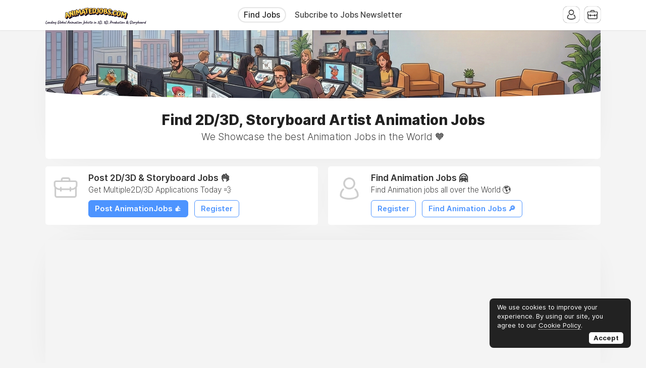

--- FILE ---
content_type: text/html; charset=utf-8
request_url: https://animatedjobs.com/?p=87358
body_size: 23626
content:
<!DOCTYPE html>
<html lang="en" dir="ltr">
    <head>
        <meta charset="utf-8">
        <title>Find 2D/3D, Storyboard Artist Animation Jobs  - animatedjobs.com</title>
        <meta name="description" content="Find 2D/3D Animator &amp; Storyboard Jobs  in the animation industry on animatedjobs.com"/>
        <meta name="author" content="animatedjobs.com">

        <link rel="preconnect" href="https://cdn.niceboard.co" crossorigin>
        <link rel="dns-prefetch" href="https://cdn.niceboard.co">
        <link rel="preconnect" href="https://cdn2.niceboard.co" crossorigin>
        <link rel="dns-prefetch" href="https://cdn2.niceboard.co">

        <!-- Preload font -->
        <link rel="preload" as="font" href="https://cdn2.niceboard.co/static-app/fonts/Inter/Inter-Light.woff2" type="font/woff2" crossorigin="anonymous">
        <link rel="preload" as="font" href="https://cdn2.niceboard.co/static-app/fonts/Inter/Inter-Regular.woff2" type="font/woff2" crossorigin="anonymous">
        <link rel="preload" as="font" href="https://cdn2.niceboard.co/static-app/fonts/Inter/Inter-Medium.woff2" type="font/woff2" crossorigin="anonymous">
        <link rel="preload" as="font" href="https://cdn2.niceboard.co/static-app/fonts/Inter/Inter-SemiBold.woff2" type="font/woff2" crossorigin="anonymous">
        <link rel="preload" as="font" href="https://cdn2.niceboard.co/static-app/fonts/Inter/Inter-Bold.woff2" type="font/woff2" crossorigin="anonymous">
        <link rel="preload" as="font" href="https://cdn2.niceboard.co/static-app/fonts/Inter/Inter-ExtraBold.woff2" type="font/woff2" crossorigin="anonymous">

        <link rel="canonical" href="https://animatedjobs.com" />


        <meta property="og:title" content="animatedjobs.com | Find 2D/3D, Storyboard Artist Animation Jobs " />
        <meta property="og:description" content="Find 2D/3D Animator &amp; Storyboard Jobs  in the animation industry on animatedjobs.com" />
        <meta property="og:type" content="website" />
        <meta property="og:site_name" content="animatedjobs.com" />

        <meta property="og:image" content="https://cdn.niceboard.co/boards/constructionjobsdesign/assets/favicon-BH-d8F_5EI.png" />
        <meta name="twitter:image" content="https://cdn.niceboard.co/boards/constructionjobsdesign/assets/favicon-BH-d8F_5EI.png" />

        <meta name="twitter:card" content="summary" />
        <meta name="twitter:title" content="animatedjobs.com | Find 2D/3D, Storyboard Artist Animation Jobs " />
        <meta name="twitter:description" content="Find 2D/3D Animator &amp; Storyboard Jobs  in the animation industry on animatedjobs.com" />

        <link rel="apple-touch-icon" sizes="180x180" href="https://cdn.niceboard.co/boards/constructionjobsdesign/assets/favicon-BH-d8F_5EI.png">
        <link rel="icon" type="image/png" sizes="32x32" href="https://cdn.niceboard.co/boards/constructionjobsdesign/assets/favicon-BH-d8F_5EI-32x32.png">
        <link rel="icon" type="image/png" sizes="16x16" href="https://cdn.niceboard.co/boards/constructionjobsdesign/assets/favicon-BH-d8F_5EI-16x16.png">

        <meta name="viewport" content="minimal-ui, width=device-width, initial-scale=1">
        <meta name="mobile-web-app-capable" content="yes">
        

        <link rel="stylesheet" type="text/css" href="https://cdn2.niceboard.co/static-app/css/inter.css?version=1751545994909" crossorigin="anonymous">
        <link rel="stylesheet" type="text/css" href="https://cdn2.niceboard.co/static-app/css/style.css?version=1765215712491" crossorigin="anonymous">
        <style>
        	/*User style*/
        			body {
        				background: #f4f4f4;
        			}
        
        			header {
        				background: #fff;
        			}
        
        		header .menu li {
        			color: #444;
        		}
        
        		header .menu > li a.active {
        			box-shadow: 0 0 3px rgba(0,0,0,0.4);
        			/*box-shadow: 0 0 1px rgba(0,0,0,1);*/
        			/*border: 1px solid #e4e4e4;*/
        			color: #222;
        		}
        
        		header .menu > li a:not(.active):hover {
        			box-shadow: 0 0 1px rgba(0,0,0,0.7);
        		}
        
        		.logo-link {
        			position: absolute;
        		}
        
        		header .menu.left-menu {
        			position: static;
        			text-align: center;
        		}
        
        
        	.btn {
        	  background: #4D94FF;
        	  border-color: #4D94FF;
        	}
        
        	.btn:hover {
        	  background: #4D94FF;
        	  border-color: #4D94FF;
        	}
        	.btn.outline {
        	  background: transparent;
        	  color: #4D94FF;
        	}
        	.btn.outline:not(.no-hover):hover {
        	  background: #4D94FF;
        	  border-color: #4D94FF;
        	  color: #fff;
        	}
        
        	.about-section .about-wrap .about-menu .menu-option.active,
        	.about-section .about-wrap .about-menu .menu-option.active:hover {
        		color: #4D94FF;
        		border-color: #4D94FF;
        	}
        
        	.jobs li:hover > a,
        	.companies.list-view .company:hover,
        	.seekers .seeker:hover {
        	  border-left-color: #4D94FF;
        	}
        
        	footer ul li a:hover,
        	footer ul li.powered-by a:hover,
        	.locations .location .location-info .list li a:hover {
        		color: #4D94FF;
        	}
        
        	.form-card-options .option.selected, 
        	.form-card-options .option.selected:hover {
        		border-color: #4D94FF;
        	}
        
        	header .menu li:not(.post-button) a:hover {
        		/*color: #4D94FF;*/
        	}
        
        
        
        
        			nav {
        				background: #222;
        			}
        
        		nav .inner ul li {
        			color: #fff;
        		}
        
        			.jobs li.featured, .jobs li.featured:hover,
        			.seekers .seeker.featured, .seekers .seeker.featured:hover {
        				background: #FFF8BF;
        			}
        
        			.subscribe {
        				background: #111;
        			}
        
        		.subscribe {
        			color: #fff;
        		}
        
        		.subscribe:before {
        			background: url(https://cdn2.niceboard.co/static-app/img/icon-bell-fff.png);
        			background-size: 100%;
        		}
        
        		.subscribe .subscribe-frequency input:checked + label {
        			color: #fff;
        			border-color: #fff;
        		}
        
        		.subscribe [type="submit"] {
        			color: #fff !important;
        			border-color: #fff !important;
        		}
        </style>
        


        <script src="https://cdn2.niceboard.co/static-app/js/jquery-3.4.1.min.js"></script>
        <script src="https://cdn2.niceboard.co/static-app/js/vue.min.js"></script>
        <script src="https://cdn2.niceboard.co/static-app/js/axios.min.js?version=1719830166639"></script>
        <script src="https://cdn2.niceboard.co/static-app/js/utils.js?version=1761502615057"></script>







        <script async src="https://www.googletagmanager.com/gtag/js?id=G-M2S3QZBL74"></script>
        <script async src="https://www.googletagmanager.com/gtag/js?id=G-JCECWENYTN"></script>
        <script>
        	window.dataLayer = window.dataLayer || [];
        	function gtag(){dataLayer.push(arguments);}
        	gtag('js', new Date());
        
        	gtag('config', 'G-M2S3QZBL74');
        	gtag('config', 'G-JCECWENYTN');
        </script>        	<script async src="https://pagead2.googlesyndication.com/pagead/js/adsbygoogle.js?client=ca-pub-7997772953645718"      crossorigin="anonymous"></script>
        <!-- Google tag (gtag.js) --><script async src="https://www.googletagmanager.com/gtag/js?id=G-5Q0FFFSERC"></script><script>  window.dataLayer = window.dataLayer || [];  function gtag(){dataLayer.push(arguments);}  gtag('js', new Date());  gtag('config', 'G-5Q0FFFSERC');</script><meta name="posticywebsite" content="cQa6DznKHNk5HkAzbR6VYk2umvCLE9"><meta name="pressbay-verify" content="wBxZSc55gubFDgotUsoe"><meta name="7searchppc" content="2e98eb83195a2ce63876a301153c841d"/>


        <link rel="preload" as="image" href="https://cdn.niceboard.co/boards/constructionjobsdesign/assets/bg-j7xYtWVsgsV.png" />
    </head>
    <body data-page="home" data-account="anonymous" class="regular header-regular banner-regular">

        <header class="dark-text regular">
        	<div class="inner">
        		<a href="/" class="logo-link">
        			<p class="logo ">
        				<img src="https://cdn.niceboard.co/boards/constructionjobsdesign/assets/logo-pmWV4rACyA.png" title="animatedjobs.com" alt="animatedjobs.com" style="max-width:200px;"/>
        			</p>
        		</a>
        
        		<ul class="menu left-menu">
        			<li><a href="/" class="goto-jobs active">Find  Jobs</a></li>
        			<li><a href="https://animation711.substack.com/3caa30f1" class=" ">Subcribe to Jobs Newsletter</a></li>
        		</ul>
        
        		<ul class="menu right-menu">
        			<li class="user">
        				<!-- Job seeker -->
        				<span class="user-icon-wrap">
        					<span class="user-icon applicant-icon toggle-applicants-menu" data-onhovertext="Job Seekers"></span>
        
        					<ul class="user-menu applicants-menu">
        						<li class="separator">Job Seekers</li>
        						<li><a href="/seeker/login">Log in</a></li>
        						<li><a href="/seeker/signup">Sign up</a></li>
        					</ul>
        				</span>
        
        				<!-- Employer -->
        				<span class="user-icon-wrap">
        					<span class="user-icon employer-icon toggle-employers-menu" data-onhovertext="Employers"></span>
        
        					<ul class="user-menu employers-menu">
        						<li class="separator">Employers</li>
        						<li><a href="/employer/login">Log in</a></li>
        						<li><a href="/employer/signup">Sign up</a></li>
        					</ul>
        				</span>
        			</li>
        
        
        		</ul>
        
        		<button class="hamburger toggle-menu">Menu</button>
        		<button class="x toggle-menu hide">Close</button>
        	</div>
        </header>        <nav class="">
        	<div class="inner">
        
        		<ul>
        			<span class="mobile-only">
        				<li><a href="/" class="goto-jobs">Find  Jobs</a></li>
        				<li><a href="https://animation711.substack.com/3caa30f1" class="">Subcribe to Jobs Newsletter</a></li>
        
        			</span>
        
        		</ul>
        	</div>
        </nav>        <main class="box cf" id="app">
	<div class="banner home regular regular">
	
	
			<div class="cover lazy desktop-only" data-bg="https://cdn.niceboard.co/boards/constructionjobsdesign/assets/bg-j7xYtWVsgsV.png"></div>
			<div class="cover lazy mobile-only" data-bg="https://cdn.niceboard.co/boards/constructionjobsdesign/assets/bg-j7xYtWVsgsV-mobile.png"></div>
	
	
		<div class="inner">
			<h1 class="title bold">Find 2D/3D, Storyboard Artist Animation Jobs </h1>
			<h2 class="subtitle">We Showcase the best Animation Jobs  in the World 🧡</h2>
	
				<div class="buttons mobile-only">
					<a class="btn large outline goto-jobs" href="/">Find Animation Jobs 🎉</a>
				</div>
		</div>
	</div>
	<div class="board  cf">
						<div class="section direction-boxes hide-mobile ">
							<div class="direction-box employer">
								<p class="title">Post 2D/3D &amp; Storyboard Jobs 👌</p>
								<p class="text">Get Multiple2D/3D Applications Today 💨</p>
						
								<p class="action-btns">
									<a href="/post" class="btn medium">Post AnimationJobs  👍</a>
						
									<a href="/employer/signup" class="btn medium outline">Register</a>
								</p>
							</div>
						
							<div class="direction-box applicant">
								<p class="title">Find Animation Jobs 🤗</p>
								<p class="text">Find Animation jobs all over the World 🌎</p>
						
								<p class="action-btns">
									<a href="/seeker/signup" class="btn medium outline">Register</a>
						
									<a href="/" class="btn medium outline goto-jobs">Find Animation Jobs 🔎</a>
								</p>
							</div>
						</div>
						









									<div class="ad banner">
										<script async src="https://pagead2.googlesyndication.com/pagead/js/adsbygoogle.js?client=ca-pub-7997772953645718"
						     crossorigin="anonymous"></script>
						<ins class="adsbygoogle"
						     style="display:block; text-align:center;"
						     data-ad-layout="in-article"
						     data-ad-format="fluid"
						     data-ad-client="ca-pub-7997772953645718"
						     data-ad-slot="4881723487"></ins>
						<script>
						     (adsbygoogle = window.adsbygoogle || []).push({});
						</script>
									</div>

							<div class="jobs-wrap" id="jobs">
								<div class="section jobs-section ">
							
									<div class="section-title-wrap">
										<h3 class="section-title">New Animation Jobs 🌱 <span class="count">{{total_jobs_count}}</span></h3>
							
										<div class="pagination-wrap">
											<p class="pagination-info">{{pagination_label}}</p>
											<div class="sort-by">
												<label for="sort-select" class="select-label btn white">{{filters_labels.sortby}}</label>
							
												<select name="city" v-model="filters.sortby" id="sort-select" @change="setSelectLabel('sortby', $event)" class="hide">
													<option value="" disabled>Sort By</option>
													<option value="newest">Newest</option>
													<!-- <option value="foryou">For you</option> -->
													<option value="salary">Salary</option>
													<option value="random">Random</option>
												</select>
											</div>
										</div>
									</div>
							
									<div class="jobs-box single-pane cf">
										<div class="overlay filters-overlay" :class="{active: filters_overlay_open}" @click="closeFilters">
											<div class="filters" id="filters" :class="{active: filters_open}" @click="stopPropagation">
												<div class="component mobile-only mobile-fixed">
													<button class="btn close-filters-btn" @click="closeFilters">Apply filters</button>
													<button class="btn clear-filters-btn outline" @click="clearFilters" v-if="filters_set_count > 0">Clear all filters</button>
												</div>
							
												<div class="component">
													<p class="filter-label">Keywords 🗝️</p>
							
													<div class="filter-box">
														<input type="text" name="search" class="search" placeholder="2D Animator, 3D Animator, Storyboard Artist" v-model="filters.keyword" >
														<span v-if="filters.keyword" class="clear-btn" @click="filters.keyword=''"></span>
													</div>
												</div>
							
												<div class="component" v-if="countries.length || states.length || cities.length || remote_count > 0 || remote_only_count > 0 || location_filter_set || remote_filter_set || remoteonly_filter_set">
													<p class="filter-label">Location 🌎</p>
							
													<div class="location-filter subcomponent filter-box" v-if="countries.length || states.length || cities.length || location_filter_set">
														<div class="input" @click="toggleLocationOptions">
															<span class="location" v-for="location in filters_selected_locations_pretty">{{location}}</span>
															<span v-if="filters_selected_locations.length == 0">Filter by location...</span>
															<span v-if="filters_selected_locations.length > 0" class="clear-btn" @click="clearLocations($event)"></span>
														</div>
							
														<div class="location-options-wrap" tabindex="-1" @focusout="filters_show_location_filter = false" ref="locationOptions">
															<div class="location-options" v-show="filters_show_location_filter">
																<div class="location-tabs ">
																	<p :class="{active: filters_active_location_tab == 'city'}" @click="filters_active_location_tab = 'city'">Cities</p>
																	<p :class="{active: filters_active_location_tab == 'state'}" @click="filters_active_location_tab = 'state'">States</p>
																	<p :class="{active: filters_active_location_tab == 'country'}" @click="filters_active_location_tab = 'country'">Countries</p>
																</div>
							
																<div class="location-options-box cities-options" v-show="filters_active_location_tab == 'city'">
																	<div class="checkbox-wrap no-max-height">
																		<span class="checkbox-option" v-for="c in cities">
																			<input type="checkbox" :id="'city-'+c.slug" :value="c.slug" v-model="filters.city" @change="setSelectedLocationsFilters('city', c.name, $event)">
																			<label :for="'city-'+c.slug">{{c.name}} ({{c.count}})</label>
																		</span>
																	</div>
																</div>
							
																<div class="location-options-box states-options" v-show="filters_active_location_tab == 'state'">
																	<div class="checkbox-wrap no-max-height">
																		<span class="checkbox-option" v-for="s in states">
																			<input type="checkbox" :id="'state-'+s.slug" :value="s.slug" v-model="filters.state" @change="setSelectedLocationsFilters('state', s.name, $event)">
																			<label :for="'state-'+s.slug">{{s.name}} ({{s.count}})</label>
																		</span>
																	</div>
																</div>
							
																<div class="location-options-box countries-options" v-show="filters_active_location_tab == 'country'">
																	<div class="checkbox-wrap no-max-height">
																		<span class="checkbox-option" v-for="c in countries">
																			<input type="checkbox" :id="'country-'+c.slug" :value="c.slug" v-model="filters.country" @change="setSelectedLocationsFilters('country', c.name, $event)">
																			<label :for="'country-'+c.slug">{{c.name}} ({{c.count}})</label>
																		</span>
																	</div>
																</div>
															</div>
														</div>
													</div>
							
													<div class="subcomponent" v-if="remote_count > 0 || remote_filter_set">
														<p class="filter-label filter-box-only">Remote OK 🏖️</p>
							
														<div class="filter-box">
															<label class="switch">
																<input type="checkbox" id="remote" name="remote" v-model="filters.remote_ok">
																<span class="slider small round"></span>
																<span class="switch-label">Remote OK 🏖️</span>
															</label>
														</div>
													</div>
							
													<div class="subcomponent" v-if="remote_only_count > 0 || remoteonly_filter_set">
														<p class="filter-label filter-box-only">Remote only</p>
							
														<div class="filter-box">
															<label class="switch">
																<input type="checkbox" id="remote" name="remote" v-model="filters.remote_only">
																<span class="slider small round"></span>
																<span class="switch-label">Remote only</span>
															</label>
														</div>
													</div>
												</div>
							
												<div class="component" v-if="categories.length || category_filter_set">
													<p class="filter-label">Category 🗂️</p>
							
													<div class="job-filter filter-box">
														<div class="input" @click="toggleCategoryOptions">
															<span class="label" v-if="filters_selected_categories.length == 0">{{filters_labels.category}}</span>
															<span class="clear-btn" v-if="filters_selected_categories.length > 0" @click="clearCategories($event)"></span>
							
															<span class="job-filter-name" v-for="category in filters_selected_categories_pretty">{{category}}</span>
														</div>
							
														<div class="job-options-wrap" tabindex="-1" @focusout="filters_show_category_filter = false" ref="categoryOptions">
															<div class="job-options" v-show="filters_show_category_filter">
																<div class="checkbox-wrap no-max-height">
																	<span class="checkbox-option" v-for="c in categories" :key="c.slug">
																		<input type="checkbox" :id="'category-'+c.slug" :value="c.slug" v-model="filters.category"
																			@change="setSelectedJobFilter('category', c.name, $event)">
							
																		<label :for="'category-'+c.slug">
																			{{getTranslatedLabel(c)}} ({{ c.count }})
																		</label>
																	</span>
																</div>
															</div>
														</div>
													</div>
												</div>
							
												<div class="component" v-if="secondary_categories.length || secondary_category_filter_set">
													<p class="filter-label">Job Secondary Category</p>
							
													<div class="job-filter filter-box">
														<div class="input" @click="toggleSecondaryCategoryOptions">
															<span class="label" v-if="filters_selected_secondary_categories.length == 0">{{filters_labels.secondary_category}}</span>
															<span class="clear-btn" v-if="filters_selected_secondary_categories.length > 0" @click="clearSecondaryCategories($event)"></span>
							
															<span class="job-filter-name" v-for="category in filters_selected_secondary_categories_pretty">{{category}}</span>
														</div>
							
														<div class="job-options-wrap" tabindex="-1" @focusout="filters_show_secondary_category_filter = false" ref="secondaryCategoryOptions">
															<div class="job-options" v-show="filters_show_secondary_category_filter">
																<div class="checkbox-wrap no-max-height">
																	<span class="checkbox-option" v-for="c in secondary_categories" :key="c.slug">
																		<input type="checkbox" :id="'secondary-category-'+c.slug" :value="c.slug" v-model="filters.secondary_category"
																			@change="setSelectedJobFilter('secondary_category', c.name, $event)">
							
																		<label :for="'secondary-category-'+c.slug">
																			{{getTranslatedLabel(c)}} ({{ c.count }})
																		</label>
																	</span>
																</div>
															</div>
														</div>
													</div>
												</div>
							
												<div class="component" v-if="tags.length || tags_filter_set">
													<p class="filter-label">Tags 🏷️</p>
							
													<div class="filter-box">
														<div class="checkbox-wrap">
															<span class="checkbox-option" v-for="t in tags">
																<input type="checkbox" v-bind:id="'tag-' + t.slug" name="tags" :value="t.slug" @change="setTag(t)" :checked="includesTag(t)">
																<label v-bind:for="'tag-' + t.slug">{{getTranslatedLabel(t)}} ({{t.count}})</label>
															</span>
														</div>
													</div>
												</div>
							
												<div class="component" v-if="jobtypes.length || jobtype_filter_set">
													<p class="filter-label">Job Type</p>
							
													<div class="job-filter filter-box">
														<div class="input" @click="toggleJobTypeOptions">
															<span class="label" v-if="filters_selected_jobtypes.length == 0">{{filters_labels.jobtype}}</span>
															<span class="clear-btn" v-if="filters_selected_jobtypes.length > 0" @click="clearJobTypes($event)"></span>
							
															<span class="job-filter-name" v-for="jobtype in filters_selected_jobtypes_pretty">{{jobtype}}</span>
														</div>
							
														<div class="job-options-wrap" tabindex="-1" @focusout="filters_show_jobtype_filter = false" ref="jobTypeOptions">
															<div class="job-options" v-show="filters_show_jobtype_filter">
																<div class="checkbox-wrap no-max-height">
																	<span class="checkbox-option" v-for="j in jobtypes" :key="j.slug">
																		<input type="checkbox" :id="'jobtype-'+j.slug" :value="j.slug" v-model="filters.jobtype"
																			@change="setSelectedJobFilter('jobtype', j.name, $event)">
							
																		<label :for="'jobtype-'+j.slug">
																			{{getTranslatedLabel(j)}} ({{ j.count }})
																		</label>
																	</span>
																</div>
															</div>
														</div>
													</div>
												</div>
							
												<div class="component" v-if="salaries.length || salary_filter_set">
													<p class="filter-label">Salary</p>
							
													<div class="filter-box">
														<div class="subcomponent cf">
															<input type="number" min="0" step="10" name="salary_min" class="salary min" v-model="filters.salary_min" placeholder="Min" :class="{error: filters_errors.salary}" @keypress="isNumber($event)">
							
															<input type="number" min="0" step="10" name="salary_max" class="salary max" v-model="filters.salary_max" placeholder="Max" :class="{error: filters_errors.salary}" @keypress="isNumber($event)">
														</div>
							
														<div class="subcomponent">
															<div class="select-wrap">
																<label for="salary_timeframe" class="select-label">{{filters_labels.salary_timeframe}}</label>
							
																<select name="salary_timeframe" v-model="filters.salary_timeframe" class="hide" id="salary_timeframe" @change="setSelectLabel('salary_timeframe', $event)">
																	<option value="" disabled>Select timeframe</option>
																	<option :value="s.slug" v-for="s in salaries">{{s.name}} ({{s.count}})</option>
																</select>
															</div>
														</div>
													</div>
												</div>
							
							
												<div class="component" v-if="filters_set_count > 1">
													<button class="clear-filters-btn btn medium outline" @click="clearFilters">Clear all filters</button>
												</div>
							
												<!-- Display job search passes if checkout is enabled -->
											</div>
										</div>
							
										<div class="jobs-list cf">
											<!-- Display job search passes if checkout is enabled -->
							
											<button class="open-filters-btn" @click="openFilters">Filter jobs <span class="count" v-if="filters_set_count > 0">{{filters_set_count}} active</span></button>
							
							
											<ul class="jobs cf" v-if="jobs.length && !backfill_merge_hide_jobs">
												<li v-for="(job, index) in jobs" v-bind:key="job.id" v-bind:class="{featured: job.is_featured, saved: job.is_saved, selected: job.id == selected_job_id}">
													<a v-bind:href="job | getJobLink" v-if="job.id != 0" :target="job_target" @click="setActiveJob(job, $event)">
														<div class="post">
															<div class="company-logo" @mouseover="hoverJob(job)" @mouseleave="unhoverJob(job)" v-if="!job.anonymity_enabled">
																<img v-bind:src="job.company_logo" v-if="job.company_logo" :alt="job.company_name + ' logo'">
																<span v-else="">{{job.company_name.slice(0, 1)}}</span>
															</div>
															<div class="company-logo" v-else>
																<span>?</span>
															</div>
															<!-- <span class="looking-for">is hiring a</span>  -->
															<span class="position">{{job.title}}</span>
															<span class="company" v-if="!job.anonymity_enabled">{{job.company_name}} <span v-if="job.company_is_verified" class="verified-badge-icon"></span></span>
															<span class="company" v-else>Private Employer</span>
														</div>
														<div class="meta">
															<span class="location" v-if="job.location_name || job.is_remote">
																<span class="city" v-if="job.location_name && !job.remote_only">{{job.location_name}}</span><span class="city" v-if="job.remote_only && !job.remote_required_location">Anywhere</span><span class="city" v-if="job.remote_only && job.remote_required_location">{{job.remote_required_location}}</span>
																<span class="remote" :class="{hasrequirements: job.remote_required_location && !job.remote_only}" v-if="job.is_remote"><template v-if="job.remote_only">Remote only</template><template v-else>Hybrid</template> <span class="requirements" v-if=" job.remote_required_location && !job.remote_only">{{job.remote_required_location}}</span></span>
															</span>
															<span class="involvement" v-if="job.jobtype">{{getTranslatedLabel(job.jobtype)}}</span>
							
															<span class="salary" v-if="job.salary_min || job.salary_max">{{formatSalary(job.salary_min, job.salary_max, job.salary_currency)}} {{formatSalaryTimeframe(job.salary_timeframe)}}</span>
							
															<div class="tags" v-if="job.tags">
																<span class="tag" v-for="(tag, index) in job.tags" v-bind:key="tag.id">{{getTranslatedLabel(tag)}}</span>
															</div>
							
															<span class="timeago" v-if="!job.expires_soon">{{job.timeago}}</span>
															<span class="expires-soon" v-if="job.expires_soon">Expires soon</span>
														</div>
														<div class="action-btns" v-show="seeker_accounts_enabled">
															<button type="button" class="save-job" @click="saveJob(job, $event)">Save job</button>
														</div>
							
														<!-- <p class="description" v-if="job.description && false">{{job.description}}</p> -->
														<!-- <span class="btn apply-btn" v-if="false">View job</span> -->
													</a>
													<div class="company-card" :class="{active: job.hover}" @mouseover="hoverCompanyCard" @mouseleave="unhoverJob(job)" v-if="!job.anonymity_enabled">
														<p class="company-name">
															<a v-bind:href="job | getCompanyLink">{{job.company_name}}</a>
															<span class="verified-badge-icon" v-if="job.company_is_verified"></span>
														</p>
														<p class="company-tagline" v-if="job.company_tagline">{{job.company_tagline}}</p>
														<p class="company-links" v-if="job.company_website || job.company_twitter">
															<a v-bind:href="job.company_website" class="website" v-if="job.company_website" target="_blank">Website</a>
															<a v-bind:href="job.company_twitter" class="twitter" v-if="job.company_twitter" target="_blank">Twitter</a>
														</p>
													</div>
												</li>
											</ul>
							
							
											<div class="jobs-placeholder" v-if="!jobs.length && (!backfill_merge_enabled || !backfill_merge_backfill_jobs.length)">
												<p v-if="!jobs_loading">No jobs were found.</p>
												<p v-if="jobs_loading">Loading...</p>
											</div>
							
											<div class="subscribe-wrap" id="subscribe">
												<form class="subscribe   " @submit="submitJobAlert">
													<p class="subscribe-text" v-if="!jobalerts.submitted">Get the newest Animation jobs in your inbox 📧</p>
													<template v-else>
														<template v-if="jobalerts.server_error">
															<p class="subscribe-text">Something went wrong. Please try again later.</p>
														</template>
														<template v-else>
															<p class="subscribe-text" v-if="jobalerts.email_exists">You have already subscribed!</p>
															<p class="subscribe-text" v-else>We added you to the mailing list!</p>
														</template>
													</template>
											
													<div class="subscribe-frequency">
														<input type="radio" name="frequency" id="frequency-weekly" v-model="jobalerts.frequency" value="weekly">
														<label for="frequency-weekly">Weekly</label>
														<input type="radio" name="frequency" id="frequency-2xweek"  v-model="jobalerts.frequency" value="2xweek">
														<label for="frequency-2xweek">2x / Week</label>
													</div>
											
													<div class="subscribe-filters">
														<div class="component">
															<div class="select-wrap">
											   					<label for="jobtype-select-subscribe" class="select-label">{{jobalerts_labels.jobtype}}</label>
											
																<select v-model="jobalerts.jobtype" class="hide" id="jobtype-select-subscribe" @change="setSelectJobAlertsLabel('jobtype', $event)">
																	<option value="all">All jobs 👩‍💻</option>
																	<option :value="j.slug" v-for="j in jobalerts.jobtypes">{{getTranslatedLabel(j)}}</option>
																</select>
															</div>
														</div>
											
														<div class="component">
															<div class="select-wrap">
											   					<label for="location-select-subscribe" class="select-label">{{jobalerts_labels.location}}</label>
											
																<select v-model="jobalerts.location" id="location-select-subscribe" @change="setSelectJobAlertsLabel('location', $event)" class="hide">
																	<option value="all">All locations 📍</option>
																	<option value="remote">Remote/Hybrid</option>
																	<option :value="l.slug" v-for="l in jobalerts.locations">{{l.name}}</option>
																</select>
															</div>
														</div>
											
														<div class="component" v-if="jobalerts.categories.length">
															<div class="select-wrap">
											   					<label for="category-select-subscribe" class="select-label">{{jobalerts_labels.category}}</label>
											
																<select v-model="jobalerts.category" id="category-select-subscribe" @change="setSelectJobAlertsLabel('category', $event)" class="hide">
																	<option value="all">All categories 🗂️</option>
																	<option :value="c.slug" v-for="c in jobalerts.categories">{{getTranslatedLabel(c)}}</option>
																</select>
															</div>
														</div>
													</div>
											
													<div class="subscribe-input">
														<input type="text" name="email" id="subscribe" placeholder="2drockstar@gmail.com" value="" v-model="jobalerts.email" v-bind:class="{error: jobalerts.error}" v-bind:disabled="jobalerts.loading" v-show="!jobalerts.jobseeker_id" />
														<input type="text" name="other" placeholder="Do not fill." value="" class="other" v-model="jobalerts.other">
														<button type="submit" class="btn" :class="{fullwidth: jobalerts.jobseeker_id, loading: jobalerts.loading}">
															<div class="btn-loader" v-if="jobalerts.loading"><div></div><div></div></div>
															<span v-else>Subscribe ✔️</span>
														</button>
													</div>
											
													<p class="subscribe-info">🗑️ No spam ever! Unsubscribe at any time.</p>
												</form>
											</div>
							
											<div class="load-more pagination" v-if="hasNext || hasPrev">
												<button class="btn large outline load-more-btn" @click="prevPage" v-bind:disabled="jobs_loading" v-if="hasPrev">
													<span v-show="jobs_loading">Loading...</span>
													<span v-show="!jobs_loading">Prev page</span>
												</button>
												</button>
												<button class="btn large outline load-more-btn" @click="nextPage" v-bind:disabled="jobs_loading" v-if="hasNext">
													<span v-show="jobs_loading">Loading...</span>
													<span v-show="!jobs_loading">Next page</span>
												</button>
											</div>
										</div>
							
										<div class="job-pane cf" id="job-pane" v-if="jobs.length && !backfill_merge_hide_jobs">
											<div id="job-wrap" class="job-wrap job-box" v-if="job.id">
												<fullJob :job.sync="job" ref="fulljob"/>
											</div>
										</div>
									</div>
								</div>
							</div>						
									<div class="ad banner">
										<script async src="https://pagead2.googlesyndication.com/pagead/js/adsbygoogle.js?client=ca-pub-7997772953645718"
						     crossorigin="anonymous"></script>
						<ins class="adsbygoogle"
						     style="display:block; text-align:center;"
						     data-ad-layout="in-article"
						     data-ad-format="fluid"
						     data-ad-client="ca-pub-7997772953645718"
						     data-ad-slot="4881723487"></ins>
						<script>
						     (adsbygoogle = window.adsbygoogle || []).push({});
						</script>
									</div>








								<div class="section">
									<div class="inner">
										<div class="section-title-wrap">
											<p class="section-title">Featured Studios</p>
										</div>
										<div class="companies card-view">
											<a href="/company/chase-a-cloud" class="company">
												<div class="company-info cf">
														<img data-src="https://cdn.niceboard.co/boards/constructionjobsdesign/companies/video-content-creators-directors-marketers-cloud-chasers-building-epic-stories-around-great-brands-and-ideas-XCdav1pXOWSr.png" alt="Chase A Cloud logo" class="company-logo lazy"> 
													<p class="company-name">Chase A Cloud <span class="verified-badge-icon"></span></p> 
													<p class="company-tagline">Video content creators, directors, marketers, cloud chasers, building...</p> 
												</div>
											</a>
											<a href="/company/confidential-creative" class="company">
												<div class="company-info cf">
														<img data-src="https://cdn.niceboard.co/boards/constructionjobsdesign/companies/confidential-creative-pPZLNRyIwI4.png" alt="Confidential Creative logo" class="company-logo lazy"> 
													<p class="company-name">Confidential Creative </p> 
													<p class="company-tagline">Founded by Andrew Seth Cohen and Ryan Kieffer...</p> 
												</div>
											</a>
											<a href="/company/flying-bark-productions" class="company">
												<div class="company-info cf">
														<img data-src="https://cdn.niceboard.co/boards/constructionjobsdesign/companies/flying-bark-productions-EH42ZNackQG.png" alt="Flying Bark Productions logo" class="company-logo lazy"> 
													<p class="company-name">Flying Bark Productions </p> 
													<p class="company-tagline">Part of the Studio 100 Group, an Australian...</p> 
												</div>
											</a>
										</div>
										<div class="load-more">
											<a class="btn medium outline load-more-btn" href="/companies">View all Studios</a>
										</div>
									</div>
								</div>








								<div class="section">
									<div class="inner">
										<div class="section-title-wrap">
											<p class="section-title">Location 🌎</p>
										</div>
							
										<div class="locations ">
											<div class="location">
												<div class="location-info">
													<p class="location-title">By city</p>
							
													<ul class="list">
														<li><a href="/place/remote" class="city">Remote/Hybrid</a>
														<li><a href="/place/city/new-york-ny-usa">New York</a></li>
														<li><a href="/place/city/amsterdam-north-holland-netherlands">Amsterdam</a></li>
													</ul>
												</div>
							
											</div>
											<div class="location">
												<div class="location-info">
													<p class="location-title">By state</p>
							
													<ul class="list">
														<li><a href="/place/state/england">England</a></li>
														<li><a href="/place/state/california">California</a></li>
														<li><a href="/place/state/dublin">Dublin</a></li>
													</ul>
												</div>
											</div>
											<div class="location">
												<div class="location-info">
													<p class="location-title">By country</p>
							
													<ul class="list">
														<li><a href="/place/country/united-states">United States</a></li>
														<li><a href="/place/country/united-kingdom">United Kingdom</a></li>
														<li><a href="/place/country/ireland">Ireland</a></li>
													</ul>
												</div>
											</div>
										</div>
							
										<div class="load-more">
											<a class="btn medium outline load-more-btn" href="/places">View all locations</a>
										</div>
									</div>
								</div>








								<div class="section">
									<div class="inner">
										<div class="section-title-wrap">
											<p class="section-title">Category 🗂️</p>
										</div>
										<ul class="cities">
												<a href="/category/3d-animator" class="city">
													<div class="city-info cf">
														<div class="city-icon category"></div>
														<p class="city-name">3D Animator</p>
														<p class="city-jobs"><span>9 jobs</span></p>
													</div>
												</a>
												<a href="/category/2d-animator" class="city">
													<div class="city-info cf">
														<div class="city-icon category"></div>
														<p class="city-name">2D Animator</p>
														<p class="city-jobs"><span>5 jobs</span></p>
													</div>
												</a>
												<a href="/category/graphic-design" class="city">
													<div class="city-info cf">
														<div class="city-icon category"></div>
														<p class="city-name">Graphic Design</p>
														<p class="city-jobs"><span>3 jobs</span></p>
													</div>
												</a>
												<a href="/category/storyboard-artist" class="city">
													<div class="city-info cf">
														<div class="city-icon category"></div>
														<p class="city-name">Storyboard Artist</p>
														<p class="city-jobs"><span>3 jobs</span></p>
													</div>
												</a>
										</ul>
										<div class="load-more">
											<a class="btn medium outline load-more-btn" href="/categories">View all categories</a>
										</div>
									</div>
								</div>








								<div class="section">
									<div class="inner">
										<div class="section-title-wrap">
											<p class="section-title">Tags 🏷️</p>
										</div>
										<ul class="cities">
												<a href="/tag/toon-boom" class="city">
													<div class="city-info cf">
														<div class="city-icon category"></div>
														<p class="city-name">Toon Boom</p>
														<p class="city-jobs"><span>2 jobs</span></p>
													</div>
												</a>
												<a href="/tag/3d-max" class="city">
													<div class="city-info cf">
														<div class="city-icon category"></div>
														<p class="city-name">3D Max</p>
														<p class="city-jobs"><span>1 jobs</span></p>
													</div>
												</a>
												<a href="/tag/maya" class="city">
													<div class="city-info cf">
														<div class="city-icon category"></div>
														<p class="city-name">Maya</p>
														<p class="city-jobs"><span>1 jobs</span></p>
													</div>
												</a>
										</ul>
										<div class="load-more">
											<a class="btn medium outline load-more-btn" href="/tags">View all tags</a>
										</div>
									</div>
								</div>








								<div class="section">
									<div class="inner">
										<div class="section-title-wrap">
											<p class="section-title">Animation Blog 📝</p>
										</div>
						
										<div class="posts-list cf">
												<article class="post">
													<a href="/blog/what-3d-animation-recruiters-want-from-recent-grads-today">
														<div class="bg lazy" data-bg='https://cdn.niceboard.co/boards/constructionjobsdesign/assets/blog-Sd-RKV31Nwe-s.png'></div>
												
														<div class="text">
															<p class="title">What 3D Animation Recruiters Want to See from  Recent Grads</p>
															<p class="short-description">Recruiters in 3D animation move fast. They open a reel, watch the first ten seconds, and decide if...</p>
														</div>
													</a>
												</article>						<article class="post">
													<a href="/blog/a-smart-way-creative-professionals-manage-overflow-equipment-at-home">
												
														<div class="text">
															<p class="title">A Smart Way Creative Professionals Manage Overflow Equipment at Home</p>
															<p class="short-description">A Smart Way Creative Professionals Manage Overflow Equipment at Home Tools, props, instruments, cables, stands, and project materials...</p>
														</div>
													</a>
												</article>						<article class="post">
													<a href="/blog/3-types-of-cloud-services-necessary-in-the-animation-industry">
												
														<div class="text">
															<p class="title">3 Types of Cloud Services Necessary in The Animation Industry</p>
															<p class="short-description">Recently, the animation industry has shown remarkable resilience, reinventing itself to remain relevant. Examples include Arcane, in which...</p>
														</div>
													</a>
												</article>				</div>
						
										<div class="load-more">
											<a class="btn medium outline load-more-btn" href="/blog">View Animation Articles</a>
										</div>
									</div>
								</div>

						<div class="section about-section">
							<div class="section-title-wrap">
								<h3 class="section-title">About</h3> 
							</div>
						
							<div class="about-wrap cf">
								<ul class="about-menu">
									<li class="menu-option" :class="{active: active_section_id == '11312'}" @click="setActiveSection('11312')">Animated Jobs Intro</li> 
								</ul> 
						
								<div class="about-content cf">
									<div class="company-description" v-show="active_section_id == '11312'">
										<p><span style="color: rgb(0, 0, 0); background-color: transparent;">animatedjobs.com showcases animation jobs for 2D Animator's, 3D Animators &amp; Storyboard Artists in the USA, the UK and all over the World</span></p><p><span style="color: rgb(34, 34, 34);">Unlock your potential with the Resume Writing Lab's&nbsp;</span><a href="https://resumewritinglab.com/" target="_blank" style="color: rgb(17, 85, 204); background-color: rgb(255, 255, 255);">resume writing service online</a>. <a href="https://www.excelhighschool.com/ncaa-approved-courses" target="_blank" style="background-color: rgb(255, 255, 255); color: rgb(17, 85, 204);">NCAA approved online high school</a><span style="color: rgb(11, 83, 148);">&nbsp;at Excel</span></p>
									</div> 
								</div>
							</div>
						</div>






	</div>

	<div class="notification" v-bind:class="{show: notification.show, hide: notification.hide}">
		<p>{{notification.msg}}</p>
	</div>

	<div class="overlay employer-overlay" :class="{active: popup.overlay}" @click="closePopup">
		<div class="popup seeker-popup seeker" @click="stopPropagation" :class="{active: popup.show}">
			<div class="popup-close" @click="closePopup"></div>
			<div class="popup-inner">
				<div class="seeker-info">
					<div class="seeker-details simple">
						<div class="seeker-row" v-for="field in company.custom_fields">
							<label class="label">{{field.label}}</label>

							<p class="info-holder" v-if="field.type == 'checkbox'">{{field.value|getBooleanValue}}</p>
							<p class="info-holder" v-else>
								<template v-if="field.validation_type">
									<a v-if="field.validation_type == 'url'" :href="field.value" target="_blank">{{field.value}}</a>
									<a v-if="field.validation_type == 'email'" :href="'mailto:' + field.value">{{field.value}}</a>
								</template>
								<template v-else>{{field.value}}</template>
							</p>
						</div>
					</div>
				</div>
			</div>
		</div>
	</div>
</main>
<!-- Job template -->
<script type="text/template" id="fulljob-template">
	<div class="job-box cf" :class="{locked: jobview_restricted}">
		<!-- Non-restricted job -->
		<div class="job-info">
			<h1 class="title">{{job.title}}</h1>

			<div class="company-wrap">
				<div class="company-logo">
					<template v-if="!job.company.anonymity_enabled">
						<img v-if="job.company.logo_url" v-bind:src="job.company.logo_url" :alt="job.company.name + ' logo'" @error="job.company.logo_url = null;">
						<span v-else class="company-logo-placeholder">{{job.company.name.slice(0, 1)}}</span>
					</template>
					<template v-else>
						<span v-else class="company-logo-placeholder">?</span>
					</template>
					</a>
				</div>

				<p class="company" v-if="!job.company.anonymity_enabled"><a :href="getCompanyLink(job)">{{job.company.name}}</a></p>
				<p class="company" v-else>Private Employer</p>
			</div>

			<div class="meta">
				<p class="location" v-if="job.location_name || job.is_remote">
					<span class="city" v-if="job.location_name && !job.remote_only">{{job.location_name}}</span>

					<template v-if="job.remote_only">
					<span v-if="!job.remote_required_location" class="city">Anywhere</span><span v-else class="city">{{job.remote_required_location}}</span>
					</template>

					<span v-if="job.is_remote" class="remote" :class="{hasrequirements: job.remote_required_location && !job.remote_only}"><template v-if="!job.remote_only">Hybrid</template><template v-else>Remote only</template> <span class="requirements" v-if="job.remote_required_location && !job.remote_only">{{job.remote_required_location}}</span></span></span>
				</p>

				<p class="type" v-if="job.jobtype">{{getTranslatedLabel(job.jobtype)}}</p>

				<p class="salary" v-if="job.salary_min || job.salary_max">{{formatSalary(job.salary_min, job.salary_max, job.salary_currency)}} {{formatSalaryTimeframe(job.salary_timeframe)}}</p>

				<p class="category" v-if="job.category">
					<a :href="getCategoryLink(job)">{{getTranslatedLabel(job.category)}}</a> <template v-if="job.secondary_category"> / {{getTranslatedLabel(job.secondary_category)}}</template>
				</p>

				<p class="tags" v-if="job.tags">
					<a v-for="t in job.tags" :href="getTagLink(t)" class="tag">{{getTranslatedLabel(t)}}</a>
				</p>

				<template v-if="show_job_views">
					<p class="views" v-if="job.views">{{job.views}} views</p>
					<p class="views" v-else>-</p>
				</template>

				<div class="extra-fields">
					<div v-for="field in job.custom_fields" class="extra-field">
						<label class="label">{{field.label}}</label>

						<!-- Checkbox -->
						<p class="value" v-if="field.type == 'checkbox'">
							{{field.value|getBooleanValue}}
						</p>

						<!-- Multichoice -->
						<p class="value" v-else-if="field.type == 'multichoice'">
							<span v-if="Array.isArray(field.value) && field.value.length">
								{{field.value.join(', ')}}
							</span>
							<span v-else>-</span>
						</p>

						<!-- Text / Textarea / Select -->
						<p class="value" :class="{multiline: field.type == 'textarea'}" v-else>
							<template v-if="field.validation_type">
								<a v-if="field.validation_type == 'url'" :href="field.value" target="_blank">{{field.value}}</a>
								<a v-if="field.validation_type == 'email'" :href="'mailto:' + field.value">{{field.value}}</a>
							</template>
							<template v-else>
								<span v-if="field.value">{{field.value}}</span>
								<span v-else>-</span>
							</template>
						</p>
					</div>
				</div>

				<p class="posted-at" v-if="!job.expires_soon">{{job.timeago}}</p>
				<p class="expires-soon" v-if="job.expires_soon">Expires soon</p>
			</div>

			<div class="buttons" v-if="!jobview_restricted && !job.is_expired && !job.is_filled">
				<button v-if="job.apply_by_form" type="button" class="btn large" @click="applyDirect">
					<span v-show="view =='job'">Apply to this job</span>
					<span v-show="view == 'login'">Back to job</span>
				</button>

				<a v-if="job.apply_url" :href="getApplyUrl(job)" class="btn large" target="_blank" @click="applyExternal('link', $event)" rel="nofollow">
					<span v-show="view =='job'">Apply for this job</span>
					<span v-show="view == 'login'">Back to job</span>
				</a>

				<a v-if="job.apply_email" :href="getApplyEmail(job)" class="btn large apply-email-click" @click="applyExternal('email', $event)">
					<span v-show="view =='job'">Apply for this job</span>
					<span v-show="view == 'login'">Back to job</span>
				</a>

				<button v-if="jobseeker_accounts_enabled" type="button" class="btn large white save-job" :class="{saved: job.is_saved}" @click="toggleSave">
					<span v-if="job.is_saved">Saved</span>
					<span v-else>Save</span>
				</button>

				<div class="button-box">
					<button type="button" class="btn large white share-job" :class="{ active: show_share_options }" @click="show_share_options = !show_share_options">Share this job</button>

					<div class="share-buttons cf">
						<a target="_blank" :href="getShareLink(job, 'twitter')" class="share-button twitter" title="X" @click="closeShareOptions">Tweet</a>
						<a target="_blank" :href="getShareLink(job, 'facebook')" class="share-button facebook" title="Facebook" @click="closeShareOptions">Share</a>
						<a target="_blank" :href="getShareLink(job, 'linkedin')" class="share-button linkedin" title="LinkedIn" @click="closeShareOptions">Share</a>
						<a target="_blank" :href="getShareLink(job, 'email')" class="share-button email" title="Email">Share</a>
						<button :data-href="getShareLink(job, 'copy')" class="share-button copy" title="Copy"  @click="copyLink($event); closeShareOptions();">Share</a>
					</div>
				</div>
			</div>

			<p class="expired-notification" v-if="job.is_expired || job.is_filled">This job is no longer accepting applications.</p>
		</div>

		<div class="job-info-slidein">
			<p class="slidein-title">{{job.title}}</p>
			<div class="company-wrap">
				<div class="company-logo">
					<template v-if="!job.company.anonymity_enabled">
						<img v-if="job.company.logo_url" v-bind:src="job.company.logo_url" :alt="job.company.name + ' logo'" @error="job.company.logo_url = null;">
						<span v-else class="company-logo-placeholder">{{job.company.name.slice(0, 1)}}</span>
					</template>
					<template v-else>
						<span v-else class="company-logo-placeholder">?</span>
					</template>
					</a>
				</div>

				<p class="company" v-if="!job.company.anonymity_enabled"><a :href="getCompanyLink(job)">{{job.company.name}}</a></p>
				<p class="company" v-else>Private Employer</p>

				<div class="buttons" v-if="!jobview_restricted && !job.is_expired && !job.is_filled">
					<button v-if="job.apply_by_form" type="button" class="btn large" @click="applyDirect">
						<span v-show="view =='job'">Apply to this job</span>
						<span v-show="view == 'login'">Back to job</span>
					</button>

					<a v-if="job.apply_url" :href="getApplyUrl(job)" class="btn large" target="_blank" @click="applyExternal('link', $event)" rel="nofollow">
						<span v-show="view =='job'">Apply for this job</span>
						<span v-show="view == 'login'">Back to job</span>
					</a>

					<a v-if="job.apply_email" :href="getApplyEmail(job)" class="btn large apply-email-click" @click="applyExternal('email', $event)">
						<span v-show="view =='job'">Apply for this job</span>
						<span v-show="view == 'login'">Back to job</span>
					</a>
				</div>
			</div>
		</div>

		<template v-if="!jobview_restricted">
			<div class="description-wrap" v-if="view == 'job'">
				<div v-if="job.description_html" class="description" v-html="job.description_html">
				</div>

				<template v-if="!job.is_expired && !job.is_filled && has_long_job_description">
					<div class="buttons" :class="{'no-description': !job.description_html}">
						<button v-if="job.apply_by_form" type="button" class="btn large" @click="applyDirect">
							<span v-show="view =='job'">Apply to this job</span>
							<span v-show="view == 'login'">Back to job</span>
						</button>

						<a v-if="job.apply_url" :href="getApplyUrl(job)" class="btn large" target="_blank" @click="applyExternal('link', $event)" rel="nofollow">
							<span v-show="view =='job'">Apply for this job</span>
							<span v-show="view == 'login'">Back to job</span>
						</a>

						<a v-if="job.apply_email" :href="getApplyEmail(job)" class="btn large apply-email-click" @click="applyExternal('email', $event)">
							<span v-show="view =='job'">Apply for this job</span>
							<span v-show="view == 'login'">Back to job</span>
						</a>

						<button v-if="jobseeker_accounts_enabled" type="button" class="btn large white save-job" :class="{saved: job.is_saved}" @click="toggleSave">
							<span v-if="job.is_saved">Saved</span>
							<span v-else>Save</span>
						</button>

						<div class="button-box">
							<button type="button" class="btn large white share-job" :class="{ active: show_share_options }" @click="show_share_options = !show_share_options">Share this job</button>

							<div class="share-buttons cf">
								<a target="_blank" :href="getShareLink(job, 'twitter')" class="share-button twitter" title="X" @click="closeShareOptions">Tweet</a>
								<a target="_blank" :href="getShareLink(job, 'facebook')" class="share-button facebook" title="Facebook" @click="closeShareOptions">Share</a>
								<a target="_blank" :href="getShareLink(job, 'linkedin')" class="share-button linkedin" title="LinkedIn" @click="closeShareOptions">Share</a>
								<a target="_blank" :href="getShareLink(job, 'email')" class="share-button email" title="Email" @click="closeShareOptions">Share</a>
								<button :data-href="getShareLink(job, 'copy')" class="share-button copy" title="Copy"  @click="copyLink($event); closeShareOptions();">Share</a>
							</div>
						</div>
					</div>
				</template>
			</div>

			<div v-if="view == 'login'">
				<div class="row info">You must be logged in to apply to this job.</div>
				<div class="success-btns">
					<a href="/seeker/login?next=" class="btn large outline">Log in</a>
					<a href="/seeker/signup?next=" class="btn large outline">Sign up</a>
				</div>
			</div>
		</template>

		<div class="required-login" v-else>
			<span class="msg-icon lock"></span>
			<p class="msg bold">This job is restricted to members.</p>
			<p class="msg">Please log in or create an account to view and apply.</p>

			<div class="btns">
				<a :href="getSeekerLoginUrl(job)" class="btn large outline">Log in</a>
				<a href="/seeker/signup" class="btn large outline">Sign up</a>
			</div>
		</div>

		<div class="overlay apply-overlay" :class="{active: apply_popup.overlay}" @click="closeApplyPopup">
			<div class="popup form large apply-popup" @click="stopPropagation" :class="{active: apply_popup.show}">
				<div class="popup-close" @click="closeApplyPopup"></div>
				<div class="popup-inner">
					<div class="head cf">
						<div class="inner">
							<h1 class="title bold">Apply</h1>
						</div>
					</div>

					<div class="popup-form">
						<p v-if="application_success" class="row info">Your application has been successfully submitted.</p>

						<p class="row error" v-if="!errors.api_call_failed && invalidForm">Please fix the errors below and resubmit.</p>
						<p class="row error" v-if="errors.api_call_failed">
						Something went wrong. Please try again later or contact us.</p>

						<template>
							<p class="row separator"><span>Personal Information</span></p>

							<div class="row cf">
								<p class="half">
									<label for="apply_firstname" class="label inset">First name <span class="required">*</span></label>
									<input id="apply_firstname" type="text" v-model="form.first_name" :class="{error: errors.first_name}" />
								</p>

								<p class="half">
									<label for="apply_lastname" class="label inset">Last name <span class="required">*</span></label>
									<input type="text" id="apply_lastname" v-model="form.last_name" :class="{error: errors.last_name}"/>
								</p>
							</div>

							<p class="row">
								<label for="apply_email" class="label inset">Email <span class="required">*</span></label>
								<input type="text" id="apply_email" v-model="form.email"  :class="{error: errors.email}"/>
							</p>

							<p class="row">
								<label for="apply_address" class="label inset">Address <span class="optional-badge" v-if="!jobapplication_address_required">Optional</span><span class="required" v-else>*</span></label>
								<input type="text" id="apply_address" v-model="form.address" :class="{error: errors.address}"/>
							</p>

							<p class="row">
								<label for="apply_linkedin" class="label inset">LinkedIn profile <span class="optional-badge" v-if="!jobapplication_linkedin_required">Optional</span><span class="required" v-else>*</span></label>
								<input type="text" id="apply_linkedin" v-model="form.linkedin" :class="{error: errors.linkedin}"/>
							</p>

							<p class="row separator"><span>Profile</span></p>

							<div class="row form" data-field="resume">
								<span class="label">Resume </span>
								<div v-if="form.resume">
									<p class="selected-file-label">{{form.resume.name}}</p>
									<button type="button" class="btn outline medium" @click="clearResume">Remove</button>
								</div>
								<div v-else-if="form.resume_url">
									<a :href="form.resume_url" target="_blank" class="selected-file-label">View resume</a>
									<button type="button" class="btn outline medium" @click="clearResume">Or use another</button>
								</div>
								<div v-else>
									<div class="dropzone" :class="{error: errors.resume, active: resume_dragging}"
										@dragenter="resume_dragging=true;"
										@dragleave="resume_dragging=false;"
										@drop="resume_dragging=false;">
										<label for="resume">Upload my resume or drop file here</label>
										<input type="file" class="show" id="resume" @change="handleResume" accept="application/pdf,application/msword,application/vnd.openxmlformats-officedocument.wordprocessingml.document" />
									</div>
								</div>
							</div>

							<p class="row">
								<label for="apply_summary" class="label inset">Short bio <span class="optional-badge" v-if="!jobapplication_summary_required">Optional</span><span class="required" v-else>*</span></label>
								<textarea id="apply_summary" v-model="form.summary" :class="{error: errors.summary}"></textarea>
							</p>

							<p class="row separator"><span>Details</span></p>

							<p class="row">
								<label for="apply_cover" class="label inset">Cover letter <span class="optional-badge" v-if="!jobapplication_coverletter_required">Optional</span><span class="required" v-else>*</span></label>
								<textarea id="apply_cover" v-model="form.cover_letter" :class="{error: errors.cover_letter}"></textarea>
							</p>

							<template v-if="is_pro_plus && apply_custom_fields && apply_custom_fields.length">
								<p class="row separator"><span>Additional fields</span></p>

								<p class="row" v-for="(field, index) in apply_custom_fields">
									<template v-if="field.type == 'textinput'">
										<label :for="'custom-' + field.slug" class="label inset">{{field.label}} <span v-if="!field.is_required" class="optional-badge">Optional</span><span v-else class="required">*</span></label>
										<input :id="'custom-' + field.slug" type="text" :name="'custom-' + field.slug" v-model="form.apply_custom_fields[field.slug].value"  :class="{error: errors.apply_custom_fields[field.slug]}" />
									</template>
									<template v-if="field.type == 'textarea'">
										<label :for="'custom-' + field.slug" class="label inset">{{field.label}} <span v-if="!field.is_required" class="optional-badge">Optional</span><span v-else class="required">*</span></label>
										<textarea :id="'custom-' + field.slug"  :name="'custom-' + field.slug" v-model="form.apply_custom_fields[field.slug].value" :class="{error: errors.apply_custom_fields[field.slug]}"></textarea>
									</template>
									<template v-if="field.type == 'checkbox'">
										<p class="label inset">{{field.label}}</p>
										<input type="checkbox" :id="'custom-' + field.slug" :name="'custom-' + field.slug" value="true" v-model="form.apply_custom_fields[field.slug].value">
										<label :for="'custom-' + field.slug" class="no-select">{{field.checkbox_label}}</label>
									</template>

									<template v-if="field.type == 'select'">
										<label :for="'custom-' + field.slug" class="label">{{field.label}}</label>

										<select :id="'custom-' + field.slug" :name="'custom-' + field.slug" v-model="form.apply_custom_fields[field.slug].value" :class="{error: errors.apply_custom_fields[field.slug]}">
											<option v-for="(opt, i) in field.select_options" v-bind:value="opt.name">{{opt.name}}</option>
										</select>
									</template>

									<template v-if="field.type == 'multichoice'">
										<label :for="'custom-' + field.slug" class="label">{{field.label}}</label>

										<div class="checkbox-group" :class="{error: errors.apply_custom_fields[field.slug]}">
											<div v-for="(opt, i) in field.select_options" :key="i" class="checkbox-option">
												<input
													type="checkbox"
													:id="'custom-' + field.slug + '-' + i"
													:value="opt.name"
													v-model="form.apply_custom_fields[field.slug].value"
												/>
												<label :for="'custom-' + field.slug + '-' + i" class="no-select">{{opt.name}}</label>
											</div>
										</div>
									</template>
								</p>
							</template>

							<p class="row">
								<button type="submit" @click="submitApplication" class="btn large full-width fixed-height" :disabled="loading">
									<span v-if="!loading">Submit application</span>
									<div v-else class="btn-loader">
										<div></div>
										<div></div>
										<div></div>
									</div>
								</button>
							</p>
						</template>
					</div>
				</div>
			</div>
		</div>
	</div>
</script>

<!-- Job component -->
<script>
	var jobboard_id = "538";
	var jobboard_currency = "USD";
	var is_pro_plus = "true" == "true";
	var user_is_logged = "" ? true : false;
	var jobseeker_accounts_enabled = "true" == "true";
	var login_required_to_apply = "true" == "true";
	var jobview_restricted = "" == "true";
	var is_default_translation = "true" == "true";
	var show_job_views = "true" == "true";

	var brToNewline = function(str) {
		return str ? str.replace(/<br\s*[\/]?>/gi, "\n") : "";
	}

	var jobapplication_address_required = "false" == "true";
	var jobapplication_linkedin_required = "false" == "true";
	var jobapplication_summary_required = "false" == "true";
	var jobapplication_resume_required = "true" == "true";
	var jobapplication_coverletter_required = "false" == "true";
	var has_applied = "" == "true";

	var apply_custom_fields_errors_obj = {};

	Vue.component('fulljob', {
		template: "#fulljob-template",
		props: {
			job: {
				type: Object,
				default: function() { return {} }
			}
		},
		data() {
			return {
				// job_is_saved: false,
				view: 'job',
				login_required_to_apply: login_required_to_apply,
				form: {
					first_name: "",
					last_name: "",
					email: "",
					address: "",
					linkedin: "",
					summary: "",
					resume_url: "",
					resume: "",
					resume_review: false,
					cover_letter: "",
					photo_img_url: "",
					apply_custom_fields: []
				},
				apply_custom_fields: [],
				errors: {
					first_name: false,
					last_name: false,
					email: false,
					address: false,
					linkedin: false,
					summary: false,
					resume: false,
					cover_letter: false,
					apply_custom_fields: [],
					api_call_failed: false
				},
				application_success: has_applied,
				resume_dragging: false,
				apply_popup: {
					overlay: false,
					show: false,
					error: false
				},
				loading: false,
				jobViewsCache: {},
				show_share_options: false
			}
		},
		watch: {
			// Watch for changes to update the view count e.g. dual-pane layout
			'job.id': {
				async handler(newValue, oldValue) {
					await this.fetchAndSetJobViews()
				}
			}
		},
		async mounted() {
			// Set custom fields
			var api_url = "/api/apply-custom-fields";
			var cf_res = await axios({ method: 'get', url: api_url });

			if (cf_res.error || cf_res.data.error) {
				console.log("Error fetching apply custom fields data");
			}
			else {
				// Set data in Vue obj
				this.apply_custom_fields = cf_res.data.apply_custom_fields;
				this.form.apply_custom_fields = cf_res.data.apply_custom_fields_obj;
				this.errors.apply_custom_fields = cf_res.data.apply_custom_fields_errors_obj;
				// Set as variable for re-use
				apply_custom_fields_errors_obj = cf_res.data.apply_custom_fields_errors_obj;
			}

			// Get job seeker data for application prefill
			var seeker_res = await $.get({
				url: "/api/get-seeker"
			});

			if (seeker_res && seeker_res.seeker) {
				var seeker = seeker_res.seeker;

				this.form.first_name = seeker.first_name;
				this.form.last_name = seeker.last_name;
				this.form.email = seeker.email;
				this.form.address = seeker.address;
				this.form.linkedin = seeker.linkedin_url;
				this.form.summary = brToNewline(seeker.summary);
				this.form.resume_url = seeker.resume_url;
				this.form.photo_img_url = seeker.photo_img_url;
			}

			// Grab view count on initial mount
			await this.fetchAndSetJobViews();

			// Set slide in
			this.setupIntersectionObserver();
		},
		computed: {
			has_long_job_description() {
				return this.job.description_html && this.job.description_html.length > 100;
			},
			invalidForm() {
				var has_errors = false;

				for(var key in this.errors) {
					if (key != "apply_custom_fields") {
						if (this.errors[key] == true)
							has_errors = true;
					}
					else {
						for (var k in this.errors[key]) {
							if (this.errors[key][k] == true)
								has_errors = true;
						}
					}
				}

				return has_errors;
			}
		},
		methods: {
			closeShareOptions() {
				this.show_share_options = false;
			},
			async copyLink(e) {
				const url = e.target.getAttribute('data-href');
				if (!url) return;

				// Try modern clipboard API
				if (navigator.clipboard && window.isSecureContext) {
					await navigator.clipboard.writeText(url);
				} 
				else {
					// Fallback — your hidden textarea trick
					const textArea = document.createElement("textarea");
					textArea.value = url;
					textArea.style.position = "absolute";
					textArea.style.left = "-999999px";
					document.body.prepend(textArea);
					textArea.select();

					try {
						document.execCommand('copy');
					} 
					catch (error) {
						console.error(error);
					} 
					finally {
						textArea.remove();
					}
				}
			},
			setupIntersectionObserver() {
				const jobInfo = this.$el.querySelector('.job-info');
				const stickySummary = this.$el.querySelector('.job-info-slidein');
				const scrollPane = this.$el.parentElement;

				if (!jobInfo || !stickySummary || !scrollPane) {
					console.warn('Required elements not found');
					return;
				}

				const observer = new IntersectionObserver(([entry]) => {
					if (!entry.isIntersecting) {
  						// Show instantly
						// stickySummary.style.display = 'block';
						stickySummary.classList.add('visible');
					} 
					else {
  						// Hide instantly
						stickySummary.classList.remove('visible');
						// stickySummary.style.display = 'none';
					}
				},
				{
					root: scrollPane,
					threshold: 0,
					rootMargin: '50px 0px 0px 0px' // shift intersection 50px upwards
				});

				observer.observe(jobInfo);
			},
			openApplyPopup(type) {
				this.apply_popup.error = false;
				this.apply_popup.overlay = true;
				this.apply_popup.show = true;

				this.resetApplyPopup();
			},
			closeApplyPopup() {
				this.apply_popup.overlay = false;
				this.apply_popup.show = false;
			},
			stopPropagation(e) {
				e.stopPropagation();
			},
			resetApplyPopup() {
				setTimeout(function() {
					$('.apply-popup .popup-inner').scrollTop(0);
				}, 10);
			},
			async toggleSave(e) {
				e.preventDefault();
				e.stopPropagation();

				var self = this;

				if (user_is_logged) {
					self.job.is_saved = !self.job.is_saved;
					this.$emit('update:job', self.job);

					var api_url = "/api/save-job";
					// Send api call
					var jobs_res = await $.post({
						url: api_url,
						data: {
							job_id: self.job.id,
							is_saved: self.job.is_saved
						}
					});
				}
				else {
					this.$parent.notify("You must be logged in to your job seeker account to save jobs.");
				}
			},
			applyDirect() {
				if (this.application_success) {
					this.$parent.notify("You've already applied for this job");
					return;
				}
				if (!this.login_required_to_apply || (this.login_required_to_apply && user_is_logged))
					this.openApplyPopup();
				else
					this.view = 'login';
			},
			async applyExternal(type, e) {
				var self = this;

				if (!this.login_required_to_apply || (this.login_required_to_apply && user_is_logged)) {
					// User is logged or no login necessary -> proceed

					var api_url = "/api/jobs/apply-click";
					await $.ajax({
						type: "POST",
						url: api_url,
						data: {
							job_id: self.job.id,
							jobboard_id: jobboard_id,
							click_type: type
						}
					});
				}
				else {
					// Prevent & show login message
					e.preventDefault();

					if (this.view == 'job')
						this.view = 'login';
					else
						this.view = 'job';
				}
			},
			clearResume() {
				this.form.resume_url = "";
				this.form.resume = "";
			},
			handleResume(e) {
				const allowed_resume_filetypes = ["application/pdf", "application/msword", "application/vnd.openxmlformats-officedocument.wordprocessingml.document"];
				var file = e.target.files[0];
				e.target.value = "";
				if (allowed_resume_filetypes.includes(file.type)) {
					this.form.resume = file;
					this.form.resume_url = "";
				}
			},
			validate() {
				var self = this;

				function validURL(str) {
					var pattern = new RegExp('^(https?:\\/\\/)'+ // protocol
					'((([a-z\\d]([a-z\\d-]*[a-z\\d])*)\\.)+[a-z]{2,}|'+ // domain name
					'((\\d{1,3}\\.){3}\\d{1,3}))'+ // OR ip (v4) address
					'(\\:\\d+)?(\\/[-a-z\\d%_.~+]*)*'+ // port and path
					'(\\?[;&a-z\\d%_.~+=-]*)?'+ // query string
					'(\\#[-a-z\\d_]*)?$','i'); // fragment locator
					return !!pattern.test(str);
				}

				function validEmail(email) {
					var re = /^(([^<>()\[\]\\.,;:\s@"]+(\.[^<>()\[\]\\.,;:\s@"]+)*)|(".+"))@((\[[0-9]{1,3}\.[0-9]{1,3}\.[0-9]{1,3}\.[0-9]{1,3}\])|(([a-zA-Z\-0-9]+\.)+[a-zA-Z]{2,}))$/;
					return !!re.test(String(email).toLowerCase());
				}

				this.errors = {
					first_name: false,
					last_name: false,
					email: false,
					address: false,
					linkedin: false,
					summary: false,
					resume: false,
					cover_letter: false,
					apply_custom_fields: {...apply_custom_fields_errors_obj},
					api_call_failed: false
				}

				if (!this.form.first_name)
					this.errors.first_name = true;

				if (!this.form.last_name)
					this.errors.last_name = true;

				if (!this.form.email || !validEmail(this.form.email))
					this.errors.email = true;

				if (jobapplication_address_required && !this.form.address)
					this.errors.address = true;

				if (jobapplication_linkedin_required && !this.form.linkedin)
					this.errors.linkedin = true;

				if (this.form.linkedin && !validURL(this.form.linkedin))
					this.errors.linkedin = true;

				if (jobapplication_summary_required && !this.form.summary)
					this.errors.summary = true;

				if (jobapplication_resume_required && !this.form.resume && !this.form.resume_url)
					this.errors.resume = true;

				if (jobapplication_coverletter_required && !this.form.cover_letter)
					this.errors.cover_letter = true;

				// For each custom field -> custom field errors
				for (var field of this.apply_custom_fields) {
					const val = this.form.apply_custom_fields[field.slug].value;

					if (field.is_required && field.type != "checkbox" && field.type != "multichoice" && !val)
						this.errors.apply_custom_fields[field.slug] = true;

					if (field.is_required && field.type == "multichoice" && (!Array.isArray(val) || val.length === 0))
						this.errors.apply_custom_fields[field.slug] = true;

					// Validate url
					if (field.validation_type == 'url' && this.form.apply_custom_fields[field.slug].value && !validURL(this.form.apply_custom_fields[field.slug].value))
						this.errors.apply_custom_fields[field.slug] = true;

					// Validate email
					if (field.validation_type == 'email' && this.form.apply_custom_fields[field.slug].value && !validEmail(this.form.apply_custom_fields[field.slug].value))
						this.errors.apply_custom_fields[field.slug] = true;
				}
			},
			async submitApplication() {
				var self = this;

				this.validate();

				if (!this.invalidForm) {
					this.loading = true;

					var data = new FormData();
					data.set('job_id', self.job.id);
					data.set('first_name', self.form.first_name);
					data.set('last_name', self.form.last_name);
					data.set('email', self.form.email);
					data.set('address', self.form.address);
					data.set('summary', self.form.summary);
					data.set('linkedin_url', self.form.linkedin);
					data.set('cover_letter', self.form.cover_letter);
					data.set('resume_url', self.form.resume_url);
					data.set('photo_img_url', self.form.photo_img_url);

					if (self.form.resume)
						data.append('resume', self.form.resume);

					data.set('resume_review', self.form.resume_review);

					data.set('custom_fields', JSON.stringify(self.form.apply_custom_fields));

					try {
						var api_url = "/api/jobs/apply";
						var res = await axios({
							method: 'post',
							url: api_url,
							data: data,
							headers: {'Content-Type': 'multipart/form-data' }
						});

						this.loading = false;

						if (res.error || res.data.error) {
							this.errors.api_call_failed = true;
							console.log(res.data.error);
						}
						else {
							this.closeApplyPopup();
							this.$parent.notify("Your application has been successfully submitted.");
							this.application_success = true;
						}
					}
					catch(e) {
						console.log(e);
						this.errors.api_call_failed = true;
					}
				}

				$('.apply-popup .popup-inner').animate({ scrollTop: 0 }, 500);
			},
			getShareLink(job, network) {
				var job_url = this.getJobUrl(job);

				var remote = "";
				if (job.is_remote)
					remote = "/ " + "Hybrid";
				else if (job.remote_only)
					remote = "/ " + "Remote only";

				var location = job.location_name ? " in " + job.location_name + remote : remote;

				var company_name = job.company.anonymity_enabled ? "Private Employer" : job.company.name;
				var text = company_name + " " + "is hiring a" + " " + job.title + location;

				if (network == 'twitter') {
					return "https://twitter.com/intent/tweet?text=" + encodeURIComponent(text) + "&url=" + job_url;
				}
				else if (network == 'linkedin') {
					return "https://www.linkedin.com/shareArticle?mini=true&summary=" + text + "&url=" + job_url + "&source=" + "animatedjobs.com";
				}
				else if (network == 'facebook') {
					return "https://facebook.com/sharer/sharer.php?u=" + job_url;
				}
				else if (network == 'email') {
					var subject = encodeURIComponent(job.title);
					var body = encodeURIComponent(job_url);

					return "mailto:?subject=" + subject + "&body=" + body;
				}
				else if (network == 'copy') {
					return job_url;
				}
				else
					return "#";
			},
			getCompanyLink(job) {
				return "/company/" + job.company.slug;
			},
			getCategoryLink(job) {
				return "/category/" + job.category.slug;
			},
			getTagLink(tag) {
				return "/tag/" + tag.slug;
			},
			getSeekerLoginUrl(job) {
				return "/seeker/login" + "?next=/j/" + job.uid;
			},
			getJobUrl(job) {
				var custom_domain = "animatedjobs.com";
				var domain_is_live = "true";

				if (custom_domain && domain_is_live)
					var board_url = "https://" + "animatedjobs.com";
				else
					var board_url = "https://" + "constructionjobsdesign" + ".niceboard.co";

				return board_url + "/j/" + job.uid;
			},
			getApplyUrl(job) {
				return "/go/" + job.id;
			},
			getApplyEmail(job) {
				if (job) {
					var subject_translation = "Applicant for {job_title} ({jobboard_name})";

					var subject = subject_translation.replace('{job_title}', job.title).replace('{jobboard_name}', "animatedjobs.com");
				}
				else {
					var subject = "Job application";
				}

				return "mailto:" + job.apply_email + "?subject=" + encodeURIComponent(subject);
			},
			getTranslatedLabel(obj) {
				if (!is_default_translation && obj.secondary_lang_name)
					return obj.secondary_lang_name;
				else
					return obj.name;
			},
			formatSalaryTimeframe(timeframe) {
				if (timeframe == 'annually')
					return "(Annually)";
				else if (timeframe == 'quarterly')
					return "(Quarterly)";
				else if (timeframe == 'monthly')
					return "(Monthly)";
				else if (timeframe == 'weekly')
					return "(Weekly)";
				else if (timeframe == 'daily')
					return "(Daily)";
				else if (timeframe == 'hourly')
					return "(Hourly)";
				else
					return "";
			},
			formatSalary(min, max, currency=null) {
				if (!currency)
					var currency = jobboard_currency;

				var verbose_usd = "true" == "true";
				var abbreviate_salary = "true" == "true";
				var currency_format = "us";

				return formatSalaryHelper(min, max, currency, currency_format, verbose_usd, abbreviate_salary);
			},
			async fetchAndSetJobViews() {
				// Check cache before re-requesting/incrementing view count (dual pane layout)
				if (this.jobViewsCache[this.job.id] !== undefined) {
					this.job = { ...this.job, views: this.jobViewsCache[this.job.id] };
					return;
				}

				var self = this;
				var url = "/api/jobs/views";
				var res = await $.ajax({
					type: "GET",
					url: url,
					data: {
						job_id: this.job.id,
						jobboard_id: this.job.jobboard_id
					}
				});
				if (res.success) {
					this.job = { ...this.job, views: res.views };
					// Emit update to the parent once (subsequently it's cached)
					this.$emit('update:job', this.job);
					this.jobViewsCache[this.job.id] = res.views;
				}
				// Unlikely to fail, but still want to handle
				else {
					this.job = { ...this.job, views: 1 };
				}
			},
		},
		filters: {
			getBooleanValue(bool) {
				var true_translation = "True";
				var false_translation = "False";

				return bool ? true_translation : false_translation;
			},
			getJobLink(job) {
				if (!job) return "";

				var base = "/job/";

				if (!job.anonymity_enabled)
					return base + job.id + '-' + job.slug + '-' + job.company_slug;
				else
					return base + job.id + '-' + job.slug;
			},
		}
	});
</script>

<script>
	var jobsearch_is_restricted = "true" != "true";

	var is_pro = "true" == "true";
	var is_default_translation = "true" == "true";

	var job_timeout, search_timeout, salary_timeout, backfill_timeout;
	var show_jobs_count = parseInt("50");
	var dual_pane_active = "single-pane" == "dual-pane";
	var jobboard_currency = "USD";
	var backfill_enabled = "false" == 'true';
	var backfill_is_indeed = "appcast" == 'indeed';
	var backfill_merge_enabled = "true" == 'true';

	// Paid job search
	var jobsearch_enable_checkout = "false";
	var paid_jobsearch = {};

	if (jobsearch_enable_checkout) {
		paid_jobsearch = {
			start_date: "",
			end_date: "",
			remaining_days: "",
			unlimited_days: "" == "true",
			subscription_id: "",
			subscription_paid_through: "",
			subscription_renews_label: "",
			subscription_ends_label: ""
		}
	}

	var initial_filters = {
		jobtype: "" ? [""] : [],
		category: "" ? [""] : [],
		secondary_category: "" ? [""] : [],
		company: "" ? "" : "all",
		city: "" ? [""] : [],
		state: "" ? [""] : [],
		country: "" ? [""] : [],
		remote_ok: "" == 'true' ? true : false,
		remote_only: "" == 'true' ? true : false,
		tags: "" ? [""] : [], // ["ui", "ux"]
		salary_timeframe: "" ? "" : "",
		salary_min: "",
		salary_max: "",
		custom_fields: {},
		sortby: "newest"
	}

	var jobs_box_count_label = "Browse {count} jobs";
	var open_jobs_newtab = "true" == 'true';

	var logged_user = "";
	var seeker_accounts_enabled = "true" == "true";

	var company_obj = "";

	var app = new Vue({
		el: '#app',
		data: {
			currency: jobboard_currency,

			active_section_id: "1" ? "11312" : "",

			jobs: [],
			jobs_count: 0,
			jobs_loading: true,

			job: {},
			selected_job_id: "",
			show_job_box: false,

			jobtypes: [],
			categories: [],
			secondary_categories: [],
			tags: [],
			salaries: [],
			countries: [],
			cities: [],
			states: [],
			remote_count: 0,
			remote_only_count: 0,

			filters_open: false,
			filters_overlay_open: false,
			filters: {
				company: initial_filters.company,
				jobtype: [...initial_filters.jobtype],
				category: [...initial_filters.category],
				secondary_category: [...initial_filters.secondary_category],
				tags: [...initial_filters.tags],
				city: [...initial_filters.city],
				state: [...initial_filters.state],
				country: [...initial_filters.country],
				remote_ok: initial_filters.remote_ok,
				remote_only: initial_filters.remote_only,
				salary_timeframe: initial_filters.salary_timeframe,
				salary_min: initial_filters.salary_min,
				salary_max: initial_filters.salary_max,
				keyword: "",
				custom_fields: initial_filters.custom_fields,
				limit: jobsearch_is_restricted ? 4 : show_jobs_count,
				page: 1,
				sortby: "newest"
			},
			filters_labels: {
				jobtype: "All jobs 👩‍💻",
				category: "All categories 🗂️",
				secondary_category: "All categories",
				company: "",
				tags: "Tags",
				location: "All locations 📍",
				country: "All countries",
				state: "All states",
				city: "All cities",
				salary_timeframe: "Select timeframe",
				sortby: "Newest"
			},
			filters_errors: {
				salary: false
			},

			filters_active_location_tab: "city",
			filters_selected_locations: [],
			filters_show_location_filter: false,

			filters_selected_jobtypes: [],
			filters_show_jobtype_filter: false,

			filters_selected_categories: [],
			filters_show_category_filter: false,

			filters_selected_secondary_categories: [],
			filters_show_secondary_category_filter: false,

			// Custom filters
			custom_fields_slugs: [],
			custom_aggregations: {},

			backfill_jobs: [],
			backfill_jobs_count: 0,
			backfill_jobs_loading: false,
			backfill_merge_page: 1,

			backfill_filters_open: false,
			backfill_filters_overlay_open: false,
			backfill_filters: {
				jobtype: "all",
				category: "all",
				experience: "all",
				location: "",
				remote_ok: false,
				keyword: "",
				limit: show_jobs_count,
				page: 1
			},
			paid_jobsearch: paid_jobsearch,
			jobalerts: {
				jobtypes: [],
				locations: [],
				categories: [],
				secondary_categories: [],

				hide: false,
				open: false,
				loading: false,
				submitted: false,
				jobseeker_id: "",
				email: "",
				frequency: "weekly",
				jobtype: "all",
				location: "all",
				category: "all",
				secondary_category: "all",
				other: "",
				error: null,
				server_error: null,
				email_exists: false
			},
			jobalerts_labels: {
				jobtype: "All jobs 👩‍💻",
				category: "All categories 🗂️",
				secondary_category: "All categories",
				location: "All locations 📍",
				company: ""
			},
			notification: {
				show: false,
				hide: false,
				msg: ""
			},
			popup: {
				employer: {},
				overlay: false,
				show: false,
				error: false
			},
			company: company_obj
		},
		async mounted() {
			// Fetch jobs (regular + backfill)
			await this.fetchJobs();

			if (backfill_enabled)
				await this.fetchBackfillJobs();

			// Populate job alert options
			await this.fetchJobAlertOptions();
		},
		watch: {
			"filters.sortby": async function(newVal, oldVal) {
				await this.resetJobs();
			},
			"filters.keyword": function(newVal, oldVal) {
				// Debounce keyword search
				if (backfill_merge_enabled) {
					this.backfill_filters.keyword = newVal;
				}
				var self = this;
				clearTimeout(search_timeout);
				search_timeout = setTimeout(async function() {
					await self.resetJobs();
				}, 300);
			},
			"filters_selected_locations": async function(newVal, oldVal) {
				await this.resetJobs();
			},
			"filters_show_location_filter": async function(newVal, oldVal) {
				await this.resetJobs();
			}, 
			"filters.location": async function(newVal, oldVal) {
				await this.resetJobs();
			},
			"filters.country": async function(newVal, oldVal) {
				await this.resetJobs();
			},
			"filters.state": async function(newVal, oldVal) {
				await this.resetJobs();
			},
			"filters.city": async function(newVal, oldVal) {
				await this.resetJobs();
			},
			"filters.remote_ok": async function(newVal, oldVal) {
				await this.resetJobs();
			},
			"filters.remote_only": async function(newVal, oldVal) {
				await this.resetJobs();
			},
			"filters.category": async function(newVal, oldVal) {
				await this.resetJobs();
			},
			"filters.secondary_category": async function(newVal, oldVal) {
				await this.resetJobs();
			},
			"filters.tags": async function(newVal, oldVal) {
				await this.resetJobs();
			},
			"filters.jobtype": async function(newVal, oldVal) {
				await this.resetJobs();
			},
			"filters.salary_min": function(newVal, oldVal) {
				// Debounce salary search
				var self = this;
				clearTimeout(salary_timeout);
				salary_timeout = setTimeout(async function() {
					self.validateSalary();

					if (!self.filters_errors.salary && self.filters.salary_timeframe)
						await self.resetJobs();
				}, 300);
			},
			"filters.salary_max": function(newVal, oldVal) {
				// Debounce salary search
				var self = this;
				clearTimeout(salary_timeout);
				salary_timeout = setTimeout(async function() {
					self.validateSalary();

					if (!self.filters_errors.salary && self.filters.salary_timeframe)
						await self.resetJobs();
				}, 300);
			},
			"filters.salary_timeframe": async function(newVal, oldVal) {
				if ((this.filters.salary_min || this.filters.salary_max) && !this.filters_errors.salary)
					await this.resetJobs();
			},
			custom_filter_changed: async function(newVal, oldVal) {
				await this.resetJobs();
			},
			"backfill_filters.keyword": async function(newVal, oldVal) {
				// Debounce keyword search
				var self = this;
				clearTimeout(backfill_timeout);
				backfill_timeout = setTimeout(async function() {
					await self.resetBackfillJobs();
				}, 300);
			}
			// backfill_filters: {
			// 	handler(new_filters, old_filters) {
			// 		this.scrollTop("#backfill-jobs");
			// 	},
			// 	deep: true
			// }
		},
		computed: {
			backfill_merge_hide_jobs() {
				return this.backfill_merge_page > this.total_jobs_pages;
			},
			backfill_merge_backfill_jobs() {
				if (this.backfill_merge_page > this.total_jobs_pages) {
					// Pure backfill
					var count = show_jobs_count;
				} else if (this.jobs.length < show_jobs_count) {
					// Mixed
					var count = show_jobs_count - this.jobs.length;
				} else {
					// Pure jobs
					var count = 0;
				}
				return this.backfill_jobs?.slice(0, count) || [];
			},
			formatted_salary_min() {
				return this.filters.salary_min && this.filters.salary_min != "" ? parseFloat(this.filters.salary_min) : "";
			},
			formatted_salary_max() {
				return this.filters.salary_max && this.filters.salary_max != "" ? parseFloat(this.filters.salary_max) : "";
			},
			filters_selected_locations_pretty() {
				if (this.filters_selected_locations.length === 0) {
					return []
				}
				else if (this.filters_selected_locations.length === 1) {
					return [`${this.filters_selected_locations[0].split("|")[1]}`]
				}
				else {
					return [`${this.filters_selected_locations[0].split("|")[1]}`, `+${this.filters_selected_locations.length - 1}`]
				}
			},
			filters_selected_jobtypes_pretty() {
				if (this.filters_selected_jobtypes.length === 0) {
					return []
				}
				else if (this.filters_selected_jobtypes.length === 1) {
					return [`${this.filters_selected_jobtypes[0].split("|")[1]}`]
				}
				else {
					return [`${this.filters_selected_jobtypes[0].split("|")[1]}`, `+${this.filters_selected_jobtypes.length - 1}`]
				}
			},
			filters_selected_categories_pretty() {
				if (this.filters_selected_categories.length === 0) {
					return []
				}
				else if (this.filters_selected_categories.length === 1) {
					return [`${this.filters_selected_categories[0].split("|")[1]}`]
				}
				else {
					return [`${this.filters_selected_categories[0].split("|")[1]}`, `+${this.filters_selected_categories.length - 1}`]
				}
			},
			filters_selected_secondary_categories_pretty() {
				if (this.filters_selected_secondary_categories.length === 0) {
					return []
				}
				else if (this.filters_selected_secondary_categories.length === 1) {
					return [`${this.filters_selected_secondary_categories[0].split("|")[1]}`]
				}
				else {
					return [`${this.filters_selected_secondary_categories[0].split("|")[1]}`, `+${this.filters_selected_secondary_categories.length - 1}`]
				}
			},
			filters_set() {
				var filters_set = false;

				if (this.keyword_filter_set || this.jobtype_filter_set || this.category_filter_set || this.secondary_category_filter_set || this.company_filter_set || this.location_filter_set || this.remote_filter_set || this.remoteonly_filter_set || this.tags_filter_set || this.salary_filter_set || this.custom_filter_set || this.filters.limit != show_jobs_count || this.filters.page != 1)
					filters_set = true;

				return filters_set;
			},
			filters_set_count() {
				var count = 0;

				if (this.filters.city.length != 0 && initial_filters.city.length == 0)
					count += 1;
				if (this.filters.state.length != 0 && initial_filters.state.length == 0)
					count += 1;
				if (this.filters.country.length != 0 && initial_filters.country.length == 0)
					count += 1;
				if (this.filters.category.length != 0 && initial_filters.category.length == 0)
					count += 1;
				if (this.filters.secondary_category.length != 0 && initial_filters.secondary_category.length == 0)
					count += 1;
				if (this.filters.tags.length != 0 && initial_filters.tags.length == 0)
					count += 1;
				if (this.filters.jobtype.length != 0 && initial_filters.jobtype.length == 0)
					count += 1;
				if (this.filters.company != initial_filters.company)
					count += 1;
				if (this.filters.remote_ok != initial_filters.remote_ok)
					count += 1;
				if (this.filters.remote_only != initial_filters.remote_only)
					count += 1;
				if (this.filters.salary_min != initial_filters.salary_min || this.filters.salary_max != initial_filters.salary_max)
					count += 1;
				if (this.filters.keyword != "")
					count += 1;
				if (this.custom_filter_set)
					count += this.custom_filter_set;

				return count;
			},
			keyword_filter_set() {
				return this.filters.keyword != "";
			},
			jobtype_filter_set() {
				return (this.filters.jobtype.length != 0 && initial_filters.jobtype.length == 0) || (this.filters.jobtype.length > 1 && initial_filters.jobtype.length == 1)
			},
			category_filter_set() {
				return (this.filters.category.length != 0 && initial_filters.category.length == 0) || (this.filters.category.length > 1 && initial_filters.category.length == 1)
			},
			secondary_category_filter_set() {
				return (this.filters.secondary_category.length != 0 && initial_filters.secondary_category.length == 0) || (this.filters.secondary_category.length > 1 && initial_filters.secondary_category.length == 1)
			},
			tags_filter_set() {
				return this.filters.tags.length != initial_filters.tags.length;
			},
			salary_filter_set() {
				return this.filters.salary_min != initial_filters.salary_min || this.filters.salary_max != initial_filters.salary_max;
			},
			location_filter_set() {
				var city_set = (this.filters.city.length != 0 && initial_filters.city.length == 0) || (this.filters.city.length > 1 && initial_filters.city.length == 1);

				var state_set = (this.filters.state.length != 0 && initial_filters.state.length == 0) || (this.filters.state.length > 1 && initial_filters.state.length == 1);

				var country_set = (this.filters.country.length != 0 && initial_filters.country.length == 0) || (this.filters.country.length > 1 && initial_filters.country.length == 1);

				// this.filters.country != initial_filters.country

				return city_set || state_set || country_set;
			},
			remote_filter_set() {
				return this.filters.remote_ok != initial_filters.remote_ok;
			},
			remoteonly_filter_set() {
				return this.filters.remote_only != initial_filters.remote_only;
			},
			company_filter_set() {
				return this.filters.company != initial_filters.company;
			},
			custom_filter_set() {
				var set = 0;
				for (const [key, value] of Object.entries(this.filters.custom_fields)) {
					if (value)
						set += 1;
				}
				return set > 0 ? set : false;
			},
			custom_filter_changed() {
				const entries = Object.entries(this.filters.custom_fields)
					.filter(([_, value]) => value) // keep only active
					.map(([key, value]) => `${key}:${value}`); // stringify key:value

				return entries.length ? entries.join('|') : false;
			},
			job_target() {
				if (open_jobs_newtab)
					return "_blank";
				else
					return false;
			},
			total_jobs_count() {
				if (backfill_enabled && backfill_merge_enabled) {
					return this.jobs_count + this.backfill_jobs_count;
				}
				else {
					return this.jobs_count;
				}
			},
			total_jobs_pages() {
				if (this.jobs_count)
					return Math.ceil(this.jobs_count / this.filters.limit);
				else
					return 1;
			},
			total_backfill_jobs_pages() {
				if (this.backfill_jobs_count)
					return Math.ceil(this.backfill_jobs_count / this.filters.limit);
				else
					return 1;
			},
			total_backfill_merge_pages() {
				if (this.jobs_count || this.backfill_jobs_count)
					return Math.ceil(
						(this.jobs_count + this.backfill_jobs_count) / this.filters.limit
					);
				else
					return 1;
			},
			pagination_label() {
				var translation = "Page {current_page} of {total_pages}";

				if (backfill_enabled && backfill_merge_enabled) {
					var current_page = this.backfill_merge_page;
					var total_pages = this.total_backfill_merge_pages;
				}
				else {
					var current_page = this.filters.page;
					var total_pages = this.total_jobs_pages;
				}

				var label = translation.replace('{current_page}', current_page).replace('{total_pages}', total_pages);

				return label;
			},
			backfill_pagination_label() {
				var translation = "Page {current_page} of {total_pages}";

				var current_page = this.backfill_filters.page;
				var total_pages = this.formatNumber(this.total_backfill_jobs_pages);

				var label = translation.replace('{current_page}', current_page).replace('{total_pages}', total_pages);

				return label;
			},
			backfill_filters_set_count() {
				var count = 0;

				if (this.backfill_filters.keyword != "")
					count += 1;

				return count;
			},
			hasNext() {
				if (backfill_enabled && backfill_merge_enabled)
					return this.backfill_merge_page < this.total_backfill_merge_pages;
				else
					return this.filters.page < this.total_jobs_pages;
			},
			hasPrev() {
				if (backfill_enabled && backfill_merge_enabled)
					return this.backfill_merge_page > 1;
				else
					return this.filters.page > 1;
			},
			hasNextBackfill() {
				return this.backfill_filters.page < this.total_backfill_jobs_pages;
			},
			hasPrevBackfill() {
				return this.backfill_filters.page > 1;
			},
			filters_tags_array() {
				if (this.filters.tags == "")
					return [];
				else
					return this.filters.tags.split(', ');
			},
			paid_jobsearch_remaining_days_count() {
				if (this.paid_jobsearch.unlimited_days) {
					return "Unlimited";
				}
				else {
					return this.paid_jobsearch.remaining_days;
				}
			}
		},
		filters: {
			getJobLink(job) {
				if (!job) return "";

				var base = "/job/";

				if (!job.anonymity_enabled)
					return base + job.id + '-' + job.slug + '-' + job.company_slug;
				else
					return base + job.id + '-' + job.slug;
			},
			getCompanyLink(job) {
				if (!job) return "";

				var base = "/company/";
				return base + job.company_slug;
			}
		},
		methods: {
			notify(msg) {
				var self = this;
				self.notification.msg = msg;
				self.notification.show = true;

				setTimeout(function() {
					self.notification.hide = true;

					setTimeout(function() {
						self.notification.show = false;
						self.notification.hide = false;
					}, 1000)
				}, 2000);
			},
			getTranslatedLabel(obj) {
				if (!is_default_translation && obj.secondary_lang_name)
					return obj.secondary_lang_name;
				else
					return obj.name;
			},
			isNumber(e) {
				e = (e) ? e : window.event;
				var charCode = (e.which) ? e.which : e.keyCode;

				if ((charCode > 31 && (charCode < 48 || charCode > 57)) && charCode !== 46)
					e.preventDefault();
				else
					return true;
			},
			validateSalary() {
				if (this.formatted_salary_min != "" && this.formatted_salary_max != "" && (this.formatted_salary_min > this.formatted_salary_max)) {
					this.filters_errors.salary = true;
				}
				else {
					this.filters_errors.salary = false;
				}
			},
			includesTag(tag) {
				var index = this.filters.tags.indexOf(tag.slug);
				return index !== -1;
			},
			setTag(tag) {
				var index = this.filters.tags.indexOf(tag.slug);
				if (index !== -1)
					this.filters.tags.splice(index, 1);
				else
					this.filters.tags.push(tag.slug);
			},
			setActiveSection(section_id) {
				this.active_section_id = section_id;
			},
			setSelectLabel(filter_val, e) {
				if (e.target.options.selectedIndex > -1) {
					var text = e.target.options[e.target.options.selectedIndex].text;

					this.filters_labels[filter_val] = text;
				}
			},
			setSelectJobAlertsLabel(filter_val, e) {
				if (e.target.options.selectedIndex > -1) {
					var text = e.target.options[e.target.options.selectedIndex].text;

					this.jobalerts_labels[filter_val] = text;
				}
			},
			toggleSelect(selector) {
				// $(selector).toggleClass('hide');
			},
			async fetchJobAlertOptions() {
				var self = this;
				var api_url = "/api/jobalerts-options";

				var res = await $.get({
					url: api_url
				});

				this.jobalerts.jobtypes = res.jobtypes;
				this.jobalerts.categories = res.categories;
				this.jobalerts.secondary_categories = res.secondary_categories;
				this.jobalerts.locations = res.locations;
			},
			setActiveJob(job, e) {
				var is_desktop = $(window).width() > 1160;

				if (dual_pane_active && is_desktop) {
					e.preventDefault();
					e.stopPropagation();

					// Don't re-trigger if already on the same job
					if (this.selected_job_id === job.id) {
						return;
					}

					this.job = job;
					this.selected_job_id = job.id;
					this.$refs.fulljob?.closeShareOptions();

					// scrolltop
					document.getElementById('job-wrap').scrollTop = 0;
				}
			},
			async saveJob(job, e) {
				e.preventDefault();
				e.stopPropagation();

				if (logged_user) {
					job.is_saved = !job.is_saved;

					var api_url = "/api/save-job";
					// Send api call
					var jobs_res = await $.post({
						url: api_url,
						data: {
							job_id: job.id,
							is_saved: job.is_saved
						}
					});
				}
				else {
					this.notify("You must be logged in to your job seeker account to save jobs.");
				}
			},
			async resetJobs() {
				if (backfill_merge_enabled) {
					this.backfill_merge_page = 1;
				}
				this.scrollTop("#jobs");
				this.filters.page = 1;
				await this.fetchJobs();
			},
			async fetchJobs() {
				var self = this;
				this.jobs_loading = true;

				var data_obj = {...this.filters};
				// Format arrays as strings
				data_obj.tags = JSON.stringify(data_obj.tags);
				data_obj.city = JSON.stringify(data_obj.city);
				data_obj.state = JSON.stringify(data_obj.state);
				data_obj.country = JSON.stringify(data_obj.country);
				data_obj.jobtype = JSON.stringify(data_obj.jobtype);
				data_obj.category = JSON.stringify(data_obj.category);
				data_obj.secondary_category = JSON.stringify(data_obj.secondary_category);
				data_obj.custom_fields = JSON.stringify(data_obj.custom_fields);

				var api_url = "/api/jobs";
				// Fetch jobs with appropriate filters
				var jobs_res = await $.get({
					url: api_url,
					data: data_obj
				});

				this.jobs = jobs_res.jobs;
				this.jobs_count = jobs_res.count;

				// Populate job pane
				if (dual_pane_active && this.jobs.length) {
					this.show_job_box = true;
					this.selected_job_id = this.jobs[0].id;
					this.job = this.jobs[0];
				}
				else {
					this.show_job_box = false;
				}

				this.jobtypes = jobs_res.jobtypes;
				this.categories = jobs_res.categories;
				this.secondary_categories = jobs_res.secondary_categories;
				this.tags = jobs_res.tags;
				this.salaries = jobs_res.salaries;

				this.countries = jobs_res.countries;
				this.states = jobs_res.states;
				this.cities = jobs_res.cities;

				this.remote_count = jobs_res.remote_count;
				this.remote_only_count = jobs_res.remote_only_count;

				// Set custom filters
				this.custom_fields_slugs = jobs_res.custom_fields_slugs || [];

				for (const slug of this.custom_fields_slugs) {
					const key = `custom_${slug}`;
					this.custom_aggregations[slug] = jobs_res[key];

					// Initial setup
					if (!this.filters.custom_fields.hasOwnProperty(slug)) {
						// Append to initial filters for clearFilters
						// initial_filters.custom_fields.slug = "";
						// Use this.$set for reactivity
						this.$set(this.filters.custom_fields, slug, "");
						this.$set(this.filters_labels, key, "All");
					}
				}

				this.jobs_loading = false;
			},
			async resetBackfillJobs() {
				if (backfill_merge_enabled) {
					this.scrollTop("#jobs");
				} else {
					this.scrollTop("#backfill-jobs");
				}
				this.backfill_filters.page = 1;
				await this.fetchBackfillJobs();
			},
			async fetchBackfillJobs() {
				this.backfill_jobs_loading = true;

				var first_time_load = this.backfill_jobs_count = 0;
				var api_url = "/api/backfill/" + "appcast";

				// Fetch backfill jobs
				var backfill_jobs_res = await $.get({
					url: api_url,
					data: this.backfill_filters
				});

				this.backfill_jobs_loading = false;
				this.backfill_jobs_count = backfill_jobs_res.count || 0;
				this.backfill_jobs = backfill_jobs_res.jobs || [];
			},
			hoverJob(job) {
				job.hover = true;
			},
			unhoverJob(job) {
				job_timeout = setTimeout(function() {
					job.hover = false
				}, 500);
			},
			hoverCompanyCard() {
				clearTimeout(job_timeout);
			},
			formatSalaryTimeframe(timeframe) {
				if (timeframe == 'annually')
					return "(Annually)";
				else if (timeframe == 'quarterly')
					return "(Quarterly)";
				else if (timeframe == 'monthly')
					return "(Monthly)";
				else if (timeframe == 'weekly')
					return "(Weekly)";
				else if (timeframe == 'daily')
					return "(Daily)";
				else if (timeframe == 'hourly')
					return "(Hourly)";
				else
					return "";
			},
			formatSalary(min, max, currency=null) {
				if (!currency)
					var currency = jobboard_currency;

				var verbose_usd = "true" == "true";
				var abbreviate_salary = "true" == "true";
				var currency_format = "us";

				return formatSalaryHelper(min, max, currency, currency_format, verbose_usd, abbreviate_salary);
			},
			formatNumber(num) {
				function numberWithCommas(x) {
						return abbreviateNumber(x).toString().replace(/\B(?=(\d{3})+(?!\d))/g, ",");
				}

				return numberWithCommas(num);
			},
			toggleLocationOptions() {
				if (!this.filters_show_location_filter) {
					// Apply focus on element for clickOutside behavior
					this.$refs.locationOptions.focus();
				}

				this.filters_show_location_filter = !this.filters_show_location_filter;
			},
			clearLocations(e) {
				e.stopPropagation();

				this.filters_selected_locations = []; 
				this.filters.city = initial_filters.city; 
				this.filters.state = initial_filters.state; 
				this.filters.country = initial_filters.country;

				// Close filter
				this.filters_show_location_filter = false;

				// Reset tab
				this.filters_active_location_tab = "city";
			},
			toggleJobTypeOptions() {
				if (!this.filters_show_jobtype_filter) {
					// Apply focus on element for clickOutside behavior
					this.$refs.jobTypeOptions.focus();
				}

				this.filters_show_jobtype_filter = !this.filters_show_jobtype_filter;
			},
			clearJobTypes(e) {
				e.stopPropagation();

				this.filters_selected_jobtypes = [];
				this.filters.jobtype = [...initial_filters.jobtype];

				// Close filter
				this.filters_show_jobtype_filter = false;
			},
			toggleCategoryOptions() {
				if (!this.filters_show_category_filter) {
					// Apply focus on element for clickOutside behavior
					this.$refs.categoryOptions.focus();
				}

				this.filters_show_category_filter = !this.filters_show_category_filter;
			},
			clearCategories(e) {
				e.stopPropagation();

				this.filters_selected_categories = [];
				this.filters.category = [...initial_filters.category];

				// Close filter
				this.filters_show_category_filter = false;
			},
			toggleSecondaryCategoryOptions() {
				if (!this.filters_show_secondary_category_filter) {
					// Apply focus on element for clickOutside behavior
					this.$refs.secondaryCategoryOptions.focus();
				}

				this.filters_show_secondary_category_filter = !this.filters_show_secondary_category_filter;
			},
			clearSecondaryCategories(e) {
				e.stopPropagation();

				this.filters_selected_secondary_categories = [];
				this.filters.secondary_category = [...initial_filters.secondary_category];

				// Close filter
				this.filters_show_secondary_category_filter = false;
			},
			clearFilters() {
				this.filters = {
					jobtype: [...initial_filters.jobtype],
					category: [...initial_filters.category],
					secondary_category: [...initial_filters.secondary_category],
					company: initial_filters.company,
					city: [...initial_filters.city],
					state: [...initial_filters.state],
					country: [...initial_filters.country],
					remote_ok: initial_filters.remote_ok,
					remote_only: initial_filters.remote_only,
					tags: [...initial_filters.tags],
					salary_timeframe: initial_filters.salary_timeframe,
					salary_min: initial_filters.salary_min,
					salary_max: initial_filters.salary_max,
					custom_fields: {...initial_filters.custom_fields},
					keyword: "",
					limit: show_jobs_count,
					page: 1,
					sortby: initial_filters.sortby
				};

				this.filters_labels = {
					...this.filters_labels,
					jobtype: "All jobs 👩‍💻",
					category: "All categories 🗂️",
					secondary_category: "All categories",
					company: "",
					tags: "Tags",
					location: "All locations 📍",
					country: "All countries",
					state: "All states",
					city: "All cities",
					salary_timeframe: "Select timeframe",
					sortby: "Newest"
				};

				// Custom fields
				for (const [key, value] of Object.entries(this.filters_labels)) {
					if (key.indexOf("custom_") > -1) {
						this.filters_labels[key] = "All";
						this.$set(this.filters.custom_fields, key.replace("custom_", ""), "");
					}
				}

				this.filters_selected_locations = [];
				this.filters_selected_jobtypes = [];
				this.filters_selected_categories = [];
				this.filters_selected_secondary_categories = [];
			},
			async nextPage() {
				if (!backfill_enabled) {
					return this.nextPageJobs();
				}
				else {
					if (!backfill_merge_enabled) {
						return this.nextPageJobs();
					}
					else {
						this.backfill_merge_page += 1;
						if (this.backfill_merge_page > this.total_jobs_pages) {
							// Pure backfill
							this.backfill_filters.page += 1;
							this.scrollTop("#jobs");
							await this.fetchBackfillJobs();
						}
						else if (this.jobs.length < show_jobs_count) {
							// Mixed
							this.filters.page += 1;
							this.backfill_filters.page += 1;
							this.scrollTop("#jobs");
							await Promise.all([
								this.fetchBackfillJobs(),
								this.fetchJobs()
							]);
						}
						else {
							// Regular
							return this.nextPageJobs();
						}
					}
				}
			},
			async prevPage() {
				if (!backfill_enabled) {
					return this.prevPageJobs();
				}
				else {
					if (!backfill_merge_enabled) {
						return this.prevPageJobs();
					}
					else {
						const current_page = this.backfill_merge_page;
						this.backfill_merge_page -= 1;
						if (current_page > this.total_jobs_pages) {
							// current is pure backfill, so previous is either regular or mixed
							// in either case, the previous page will be the last jobs page (no need to decrease it)
							this.scrollTop("#jobs");
							if (this.backfill_filters.page > 1) {
								this.backfill_filters.page -= 1;
								await this.fetchBackfillJobs();
							}
						}
						else {
							// current is either regular or mixed
							this.scrollTop("#jobs");
							if (this.filters.page > 1)  {
								this.filters.page -= 1;
								await this.fetchJobs();
							}
						}
					}
				}
			},
			async nextPageJobs() {
				this.filters.page += 1;
				this.scrollTop("#jobs");
				await this.fetchJobs();
			},
			async prevPageJobs() {
				this.filters.page -= 1;
				this.scrollTop("#jobs");
				await this.fetchJobs();
			},
			async nextPageBackfill() {
				this.backfill_filters.page += 1;
				this.scrollTop("#backfill-jobs");
				await this.fetchBackfillJobs();
			},
			async prevPageBackfill() {
				this.backfill_filters.page -= 1;
				this.scrollTop("#backfill-jobs");
				await this.fetchBackfillJobs();
			},
			clearBackfillFilters() {
				this.backfill_filters = {
					jobtype: "all",
					category: "all",
					experience: "all",
					location: "",
					remote_ok: false,
					keyword: ""
				}

				this.show_jobs_backfill = 10;
				this.closeBackfillFilters();
			},
			loadMoreJobsBackfill() {
				this.show_jobs_backfill = this.show_jobs_backfill + 30;
			},
			scrollTop(element) {
				// if (document.body.scrollTop != 0)
				if (window.scrollY != 0) {
					var offset_top = $(element).offset().top;
					// var offset_top = $(element)[0].offsetTop;

					setTimeout(function() {
						$('html, body').animate({
							scrollTop: offset_top
						}, 500);
					}, 100);
				}
			},
			async submitJobAlert(e) {
				var self = this;
				e.preventDefault();
				// Reset state
				this.jobalerts.loading = false;
				this.jobalerts.submitted = false;
				this.jobalerts.error = false;
				this.jobalerts.server_error = null;

				var email = this.jobalerts.email;
				var email_regex = /^(([^<>()[\]\\.,;:\s@"]+(\.[^<>()[\]\\.,;:\s@"]+)*)|(".+"))@((\[[0-9]{1,3}\.[0-9]{1,3}\.[0-9]{1,3}\.[0-9]{1,3}\])|(([a-zA-Z\-0-9]+\.)+[a-zA-Z]{2,}))$/;

				// If empty or is not email
				if (!email || !email_regex.test(email) || this.jobalerts.other != '') {
					this.jobalerts.error = true;
				}
				else {
					self.jobalerts.loading = true;

					var api_url = "/api/jobalerts";
					$.ajax({
						type: "POST",
						url: api_url,
						data: {
							jobseeker_id: self.jobalerts.jobseeker_id,
							email: self.jobalerts.email,
							frequency: self.jobalerts.frequency,
							jobtype: self.jobalerts.jobtype,
							location: self.jobalerts.location,
							category: self.jobalerts.category,
							secondary_category: self.jobalerts.secondary_category
						},
						success: function(res) {
							self.jobalerts.submitted = true;
							self.jobalerts.open = false;

							if (res.error)
								self.jobalerts.server_error = true;
							else
								self.jobalerts.email_exists = res.email_exists ? true : false;

							self.jobalerts.email = "";
							self.jobalerts.loading = false;
						}
					});
				}
			},
			openFilters() {
				this.filters_overlay_open = true;
				this.filters_open = true;
			},
			closeFilters() {
				this.filters_overlay_open = false;
				this.filters_open = false;
			},
			openBackfillFilters() {
				this.backfill_filters_overlay_open = true;
				this.backfill_filters_open = true;
			},
			closeBackfillFilters() {
				this.backfill_filters_overlay_open = false;
				this.backfill_filters_open = false;
			},
			stopPropagation(e) {
				e.stopPropagation();
			},
			openPopup(type) {
				this.popup.error = false;
				this.popup.overlay = true;
				this.popup.show = true;

				this.resetPopup();
			},
			closePopup() {
				this.popup.overlay = false;
				this.popup.show = false;
			},
			resetPopup() {
				setTimeout(function() {
					$('.popup').scrollTop(0);
				}, 50);
			},
			viewFullDescription() {
				$('.company-description').removeClass('long');
			},
			isEmpty(obj) {
				for(var i in obj){
					if (obj.hasOwnProperty(i))
						return false;
				}
				return true;
			},
			setSelectedLocationsFilters(type, name, e) {
				if (!this.filters_selected_locations.includes(`${type}-${e.target.value}|${name}`)) {
					this.filters_selected_locations.push(`${type}-${e.target.value}|${name}`);
				} else {
					const index = this.filters_selected_locations.indexOf(`${type}-${e.target.value}|${name}`);
					this.filters_selected_locations.splice(index, 1);
				}
			},
			setSelectedJobFilter(type, name, e) {
				switch (type) {
					case "jobtype": {
						if (!this.filters_selected_jobtypes.includes(`${e.target.value}|${name}`)) {
							this.filters_selected_jobtypes.push(`${e.target.value}|${name}`);
						} else {
							const index = this.filters_selected_jobtypes.indexOf(`${e.target.value}|${name}`);
							this.filters_selected_jobtypes.splice(index, 1);
						}
						break;
					}
					case "category": {
						if (!this.filters_selected_categories.includes(`${e.target.value}|${name}`)) {
							this.filters_selected_categories.push(`${e.target.value}|${name}`);
						} else {
							const index = this.filters_selected_categories.indexOf(`${e.target.value}|${name}`);
							this.filters_selected_categories.splice(index, 1);
						}
						break;
					}
					case "secondary_category": {
						if (!this.filters_selected_secondary_categories.includes(`${e.target.value}|${name}`)) {
							this.filters_selected_secondary_categories.push(`${e.target.value}|${name}`);
						} else {
							const index = this.filters_selected_secondary_categories.indexOf(`${e.target.value}|${name}`);
							this.filters_selected_secondary_categories.splice(index, 1);
						}
						break;
					}
				}
			}
		}
	});
</script>

        <footer>
        	<div class="inner cf">
        		<ul id="footer-info">
        			<li class="footer-title"><h6>animatedjobs.com</h6></li>
        
        			<li class="email"><a href="mailto:info@animatedjobs.com">info@animatedjobs.com</a></li>
        			<li><a href="/tos">Terms Of Service</a></li>
        			<li><a href="/privacy">Privacy Policy</a></li>
        
        			<div class="share-links">
        				<li class="twitter"><a href="https://twitter.com/animationjobs" target="_blank">Twitter</a></li>
        				<li class="linkedin"><a href="https://www.linkedin.com/company/animatedjobs/" target="_blank">LinkedIn</a></li>
        				<li class="facebook"><a href="https://www.facebook.com/animatedjobs" target="_blank">Facebook</a></li>
        			</div>
        
        		</ul>
        
        		<ul id="footer-links">
        			<li class="footer-title"><h6>Menu 📃</h6></li>
        
        			<li><a href="/">Find  Jobs</a></li>
        			<li><a href="https://animation711.substack.com/3caa30f1">Subcribe to Jobs Newsletter</a></li>
        
        		</ul>
        
        		<ul id="footer-browseby">
        			<li class="footer-title"><h6>Browse Animation Jobs By</h6></li>
        			<li><a href="/companies">Studios 🌆</a></li>
        			<li><a href="/places">Locations 📍</a></li>
        			<li><a href="/categories">Categories 🗂️</a></li>
        		</ul>
        
        		<ul id="footer-employers">
        			<li class="footer-title"><h6>Employers</h6></li>
        			<li><a href="/employer/login">Log in</a></li>
        			<li><a href="/employer/signup">Sign up</a></li>
        		</ul>
        
        		<ul class="separated" id="footer-jobseekers">
        			<li class="footer-title"><h6>Job Seekers</h6></li>
        			<li><a href="/seeker/login">Log in</a></li>
        			<li><a href="/seeker/signup">Sign up</a></li>
        		</ul>
        
        	</div>
        </footer>        <div class="cookie-popup hide">
        	<p>We use cookies to improve your experience. By using our site, you agree to our <a href="/tos" target="_blank">Cookie Policy</a>.</p>
        	<button type="button">Accept</button>
        </div>

        <script async defer src="https://scripts.simpleanalyticscdn.com/latest.js"></script><noscript><img src="https://queue.simpleanalyticscdn.com/noscript.gif" alt="" referrerpolicy="no-referrer-when-downgrade" /></noscript>

        <script>
        window.lazyLoadOptions = {};
        </script>
        <script async src="https://cdn2.niceboard.co/static-app/js/lazyload.min.js?version=1748347760553"></script>    </body>
</html>


--- FILE ---
content_type: text/html; charset=utf-8
request_url: https://www.google.com/recaptcha/api2/aframe
body_size: 266
content:
<!DOCTYPE HTML><html><head><meta http-equiv="content-type" content="text/html; charset=UTF-8"></head><body><script nonce="VuoeiXI14I8USnQEoY-3Ng">/** Anti-fraud and anti-abuse applications only. See google.com/recaptcha */ try{var clients={'sodar':'https://pagead2.googlesyndication.com/pagead/sodar?'};window.addEventListener("message",function(a){try{if(a.source===window.parent){var b=JSON.parse(a.data);var c=clients[b['id']];if(c){var d=document.createElement('img');d.src=c+b['params']+'&rc='+(localStorage.getItem("rc::a")?sessionStorage.getItem("rc::b"):"");window.document.body.appendChild(d);sessionStorage.setItem("rc::e",parseInt(sessionStorage.getItem("rc::e")||0)+1);localStorage.setItem("rc::h",'1768843880401');}}}catch(b){}});window.parent.postMessage("_grecaptcha_ready", "*");}catch(b){}</script></body></html>